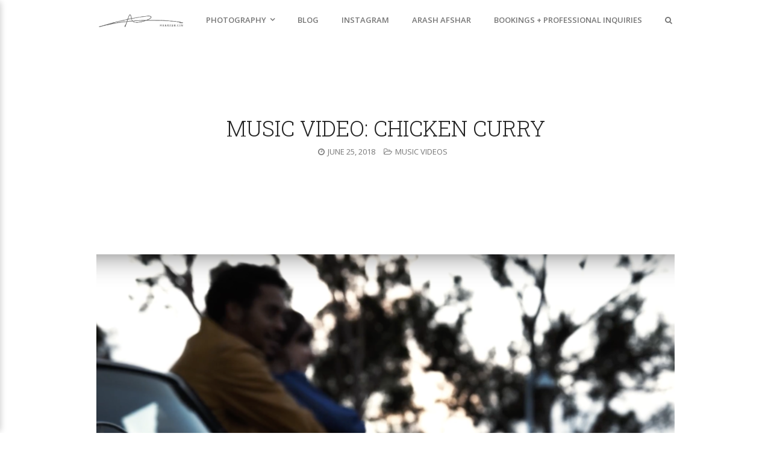

--- FILE ---
content_type: text/html; charset=UTF-8
request_url: https://mrarash.com/music-video-for-chicken-curry-by-d-dove/
body_size: 11265
content:
<!DOCTYPE html>
<html lang="en-US">
<head>
	<meta charset="UTF-8"/>
	<link rel="profile" href="https://gmpg.org/xfn/11">
	<link rel="pingback" href="https://mrarash.com/xmlrpc.php">
			<meta name="viewport" content="width=device-width, initial-scale=1">
		<meta name='robots' content='index, follow, max-image-preview:large, max-snippet:-1, max-video-preview:-1' />
	<style>img:is([sizes="auto" i], [sizes^="auto," i]) { contain-intrinsic-size: 3000px 1500px }</style>
	
	<!-- This site is optimized with the Yoast SEO plugin v26.8 - https://yoast.com/product/yoast-seo-wordpress/ -->
	<title>Music Video: Chicken Curry - Arash Afshar</title>
	<meta name="description" content="Music video conceived, produced and directed by photographer Arash Afshar for San Diego based Hip-hop artist." />
	<link rel="canonical" href="https://mrarash.com/music-video-for-chicken-curry-by-d-dove/" />
	<meta property="og:locale" content="en_US" />
	<meta property="og:type" content="article" />
	<meta property="og:title" content="Music Video: Chicken Curry - Arash Afshar" />
	<meta property="og:description" content="Music video conceived, produced and directed by photographer Arash Afshar for San Diego based Hip-hop artist." />
	<meta property="og:url" content="https://mrarash.com/music-video-for-chicken-curry-by-d-dove/" />
	<meta property="og:site_name" content="Arash Afshar" />
	<meta property="article:publisher" content="https://www.facebook.com/mrarashafshar" />
	<meta property="article:published_time" content="2018-06-25T18:17:54+00:00" />
	<meta property="article:modified_time" content="2024-06-30T20:18:33+00:00" />
	<meta property="og:image" content="https://mrarash.com/wp-content/uploads/2024/06/Screenshot-2024-06-25-at-11.16.16 AM-1024x592.png" />
	<meta property="og:image:width" content="1024" />
	<meta property="og:image:height" content="592" />
	<meta property="og:image:type" content="image/png" />
	<meta name="author" content="MR ARASH" />
	<meta name="twitter:card" content="summary_large_image" />
	<meta name="twitter:creator" content="@mrarash" />
	<meta name="twitter:site" content="@mrarash" />
	<meta name="twitter:label1" content="Written by" />
	<meta name="twitter:data1" content="MR ARASH" />
	<meta name="twitter:label2" content="Est. reading time" />
	<meta name="twitter:data2" content="1 minute" />
	<script type="application/ld+json" class="yoast-schema-graph">{"@context":"https://schema.org","@graph":[{"@type":"Article","@id":"https://mrarash.com/music-video-for-chicken-curry-by-d-dove/#article","isPartOf":{"@id":"https://mrarash.com/music-video-for-chicken-curry-by-d-dove/"},"author":{"name":"MR ARASH","@id":"https://mrarash.com/#/schema/person/0a036f6e9f4dceecd6ad07b1258c29c6"},"headline":"Music Video: Chicken Curry","datePublished":"2018-06-25T18:17:54+00:00","dateModified":"2024-06-30T20:18:33+00:00","mainEntityOfPage":{"@id":"https://mrarash.com/music-video-for-chicken-curry-by-d-dove/"},"wordCount":33,"publisher":{"@id":"https://mrarash.com/#organization"},"image":{"@id":"https://mrarash.com/music-video-for-chicken-curry-by-d-dove/#primaryimage"},"thumbnailUrl":"https://mrarash.com/wp-content/uploads/2024/06/Screenshot-2024-06-25-at-11.16.16 AM.png","articleSection":["Music Videos"],"inLanguage":"en-US"},{"@type":"WebPage","@id":"https://mrarash.com/music-video-for-chicken-curry-by-d-dove/","url":"https://mrarash.com/music-video-for-chicken-curry-by-d-dove/","name":"Music Video: Chicken Curry - Arash Afshar","isPartOf":{"@id":"https://mrarash.com/#website"},"primaryImageOfPage":{"@id":"https://mrarash.com/music-video-for-chicken-curry-by-d-dove/#primaryimage"},"image":{"@id":"https://mrarash.com/music-video-for-chicken-curry-by-d-dove/#primaryimage"},"thumbnailUrl":"https://mrarash.com/wp-content/uploads/2024/06/Screenshot-2024-06-25-at-11.16.16 AM.png","datePublished":"2018-06-25T18:17:54+00:00","dateModified":"2024-06-30T20:18:33+00:00","description":"Music video conceived, produced and directed by photographer Arash Afshar for San Diego based Hip-hop artist.","breadcrumb":{"@id":"https://mrarash.com/music-video-for-chicken-curry-by-d-dove/#breadcrumb"},"inLanguage":"en-US","potentialAction":[{"@type":"ReadAction","target":["https://mrarash.com/music-video-for-chicken-curry-by-d-dove/"]}]},{"@type":"ImageObject","inLanguage":"en-US","@id":"https://mrarash.com/music-video-for-chicken-curry-by-d-dove/#primaryimage","url":"https://mrarash.com/wp-content/uploads/2024/06/Screenshot-2024-06-25-at-11.16.16 AM.png","contentUrl":"https://mrarash.com/wp-content/uploads/2024/06/Screenshot-2024-06-25-at-11.16.16 AM.png","width":3440,"height":1990},{"@type":"BreadcrumbList","@id":"https://mrarash.com/music-video-for-chicken-curry-by-d-dove/#breadcrumb","itemListElement":[{"@type":"ListItem","position":1,"name":"Home","item":"https://mrarash.com/"},{"@type":"ListItem","position":2,"name":"Arash&#8217;s Photography Blog","item":"https://mrarash.com/blog/"},{"@type":"ListItem","position":3,"name":"Music Video: Chicken Curry"}]},{"@type":"WebSite","@id":"https://mrarash.com/#website","url":"https://mrarash.com/","name":"Arash Afshar","description":"Photographer and Creative Director Arash Afshar","publisher":{"@id":"https://mrarash.com/#organization"},"potentialAction":[{"@type":"SearchAction","target":{"@type":"EntryPoint","urlTemplate":"https://mrarash.com/?s={search_term_string}"},"query-input":{"@type":"PropertyValueSpecification","valueRequired":true,"valueName":"search_term_string"}}],"inLanguage":"en-US"},{"@type":"Organization","@id":"https://mrarash.com/#organization","name":"Arash Afshar","url":"https://mrarash.com/","logo":{"@type":"ImageObject","inLanguage":"en-US","@id":"https://mrarash.com/#/schema/logo/image/","url":"https://mrarash.com/wp-content/uploads/2022/04/arash-in-gallery-smaller.jpg","contentUrl":"https://mrarash.com/wp-content/uploads/2022/04/arash-in-gallery-smaller.jpg","width":1004,"height":1504,"caption":"Arash Afshar"},"image":{"@id":"https://mrarash.com/#/schema/logo/image/"},"sameAs":["https://www.facebook.com/mrarashafshar","https://x.com/mrarash","https://www.instagram.com/mrarash/","https://www.youtube.com/@MrArash"]},{"@type":"Person","@id":"https://mrarash.com/#/schema/person/0a036f6e9f4dceecd6ad07b1258c29c6","name":"MR ARASH","url":"https://mrarash.com/author/mr-arash/"}]}</script>
	<!-- / Yoast SEO plugin. -->


<link rel='dns-prefetch' href='//use.fontawesome.com' />
<link rel="alternate" type="application/rss+xml" title="Arash Afshar &raquo; Feed" href="https://mrarash.com/feed/" />
<script type="text/javascript">
/* <![CDATA[ */
window._wpemojiSettings = {"baseUrl":"https:\/\/s.w.org\/images\/core\/emoji\/16.0.1\/72x72\/","ext":".png","svgUrl":"https:\/\/s.w.org\/images\/core\/emoji\/16.0.1\/svg\/","svgExt":".svg","source":{"concatemoji":"https:\/\/mrarash.com\/wp-includes\/js\/wp-emoji-release.min.js?ver=6.8.3"}};
/*! This file is auto-generated */
!function(s,n){var o,i,e;function c(e){try{var t={supportTests:e,timestamp:(new Date).valueOf()};sessionStorage.setItem(o,JSON.stringify(t))}catch(e){}}function p(e,t,n){e.clearRect(0,0,e.canvas.width,e.canvas.height),e.fillText(t,0,0);var t=new Uint32Array(e.getImageData(0,0,e.canvas.width,e.canvas.height).data),a=(e.clearRect(0,0,e.canvas.width,e.canvas.height),e.fillText(n,0,0),new Uint32Array(e.getImageData(0,0,e.canvas.width,e.canvas.height).data));return t.every(function(e,t){return e===a[t]})}function u(e,t){e.clearRect(0,0,e.canvas.width,e.canvas.height),e.fillText(t,0,0);for(var n=e.getImageData(16,16,1,1),a=0;a<n.data.length;a++)if(0!==n.data[a])return!1;return!0}function f(e,t,n,a){switch(t){case"flag":return n(e,"\ud83c\udff3\ufe0f\u200d\u26a7\ufe0f","\ud83c\udff3\ufe0f\u200b\u26a7\ufe0f")?!1:!n(e,"\ud83c\udde8\ud83c\uddf6","\ud83c\udde8\u200b\ud83c\uddf6")&&!n(e,"\ud83c\udff4\udb40\udc67\udb40\udc62\udb40\udc65\udb40\udc6e\udb40\udc67\udb40\udc7f","\ud83c\udff4\u200b\udb40\udc67\u200b\udb40\udc62\u200b\udb40\udc65\u200b\udb40\udc6e\u200b\udb40\udc67\u200b\udb40\udc7f");case"emoji":return!a(e,"\ud83e\udedf")}return!1}function g(e,t,n,a){var r="undefined"!=typeof WorkerGlobalScope&&self instanceof WorkerGlobalScope?new OffscreenCanvas(300,150):s.createElement("canvas"),o=r.getContext("2d",{willReadFrequently:!0}),i=(o.textBaseline="top",o.font="600 32px Arial",{});return e.forEach(function(e){i[e]=t(o,e,n,a)}),i}function t(e){var t=s.createElement("script");t.src=e,t.defer=!0,s.head.appendChild(t)}"undefined"!=typeof Promise&&(o="wpEmojiSettingsSupports",i=["flag","emoji"],n.supports={everything:!0,everythingExceptFlag:!0},e=new Promise(function(e){s.addEventListener("DOMContentLoaded",e,{once:!0})}),new Promise(function(t){var n=function(){try{var e=JSON.parse(sessionStorage.getItem(o));if("object"==typeof e&&"number"==typeof e.timestamp&&(new Date).valueOf()<e.timestamp+604800&&"object"==typeof e.supportTests)return e.supportTests}catch(e){}return null}();if(!n){if("undefined"!=typeof Worker&&"undefined"!=typeof OffscreenCanvas&&"undefined"!=typeof URL&&URL.createObjectURL&&"undefined"!=typeof Blob)try{var e="postMessage("+g.toString()+"("+[JSON.stringify(i),f.toString(),p.toString(),u.toString()].join(",")+"));",a=new Blob([e],{type:"text/javascript"}),r=new Worker(URL.createObjectURL(a),{name:"wpTestEmojiSupports"});return void(r.onmessage=function(e){c(n=e.data),r.terminate(),t(n)})}catch(e){}c(n=g(i,f,p,u))}t(n)}).then(function(e){for(var t in e)n.supports[t]=e[t],n.supports.everything=n.supports.everything&&n.supports[t],"flag"!==t&&(n.supports.everythingExceptFlag=n.supports.everythingExceptFlag&&n.supports[t]);n.supports.everythingExceptFlag=n.supports.everythingExceptFlag&&!n.supports.flag,n.DOMReady=!1,n.readyCallback=function(){n.DOMReady=!0}}).then(function(){return e}).then(function(){var e;n.supports.everything||(n.readyCallback(),(e=n.source||{}).concatemoji?t(e.concatemoji):e.wpemoji&&e.twemoji&&(t(e.twemoji),t(e.wpemoji)))}))}((window,document),window._wpemojiSettings);
/* ]]> */
</script>
<style id='wp-emoji-styles-inline-css' type='text/css'>

	img.wp-smiley, img.emoji {
		display: inline !important;
		border: none !important;
		box-shadow: none !important;
		height: 1em !important;
		width: 1em !important;
		margin: 0 0.07em !important;
		vertical-align: -0.1em !important;
		background: none !important;
		padding: 0 !important;
	}
</style>
<link rel='stylesheet' id='wp-block-library-css' href='https://mrarash.com/wp-includes/css/dist/block-library/style.min.css?ver=6.8.3' type='text/css' media='all' />
<style id='classic-theme-styles-inline-css' type='text/css'>
/*! This file is auto-generated */
.wp-block-button__link{color:#fff;background-color:#32373c;border-radius:9999px;box-shadow:none;text-decoration:none;padding:calc(.667em + 2px) calc(1.333em + 2px);font-size:1.125em}.wp-block-file__button{background:#32373c;color:#fff;text-decoration:none}
</style>
<style id='global-styles-inline-css' type='text/css'>
:root{--wp--preset--aspect-ratio--square: 1;--wp--preset--aspect-ratio--4-3: 4/3;--wp--preset--aspect-ratio--3-4: 3/4;--wp--preset--aspect-ratio--3-2: 3/2;--wp--preset--aspect-ratio--2-3: 2/3;--wp--preset--aspect-ratio--16-9: 16/9;--wp--preset--aspect-ratio--9-16: 9/16;--wp--preset--color--black: #000000;--wp--preset--color--cyan-bluish-gray: #abb8c3;--wp--preset--color--white: #ffffff;--wp--preset--color--pale-pink: #f78da7;--wp--preset--color--vivid-red: #cf2e2e;--wp--preset--color--luminous-vivid-orange: #ff6900;--wp--preset--color--luminous-vivid-amber: #fcb900;--wp--preset--color--light-green-cyan: #7bdcb5;--wp--preset--color--vivid-green-cyan: #00d084;--wp--preset--color--pale-cyan-blue: #8ed1fc;--wp--preset--color--vivid-cyan-blue: #0693e3;--wp--preset--color--vivid-purple: #9b51e0;--wp--preset--gradient--vivid-cyan-blue-to-vivid-purple: linear-gradient(135deg,rgba(6,147,227,1) 0%,rgb(155,81,224) 100%);--wp--preset--gradient--light-green-cyan-to-vivid-green-cyan: linear-gradient(135deg,rgb(122,220,180) 0%,rgb(0,208,130) 100%);--wp--preset--gradient--luminous-vivid-amber-to-luminous-vivid-orange: linear-gradient(135deg,rgba(252,185,0,1) 0%,rgba(255,105,0,1) 100%);--wp--preset--gradient--luminous-vivid-orange-to-vivid-red: linear-gradient(135deg,rgba(255,105,0,1) 0%,rgb(207,46,46) 100%);--wp--preset--gradient--very-light-gray-to-cyan-bluish-gray: linear-gradient(135deg,rgb(238,238,238) 0%,rgb(169,184,195) 100%);--wp--preset--gradient--cool-to-warm-spectrum: linear-gradient(135deg,rgb(74,234,220) 0%,rgb(151,120,209) 20%,rgb(207,42,186) 40%,rgb(238,44,130) 60%,rgb(251,105,98) 80%,rgb(254,248,76) 100%);--wp--preset--gradient--blush-light-purple: linear-gradient(135deg,rgb(255,206,236) 0%,rgb(152,150,240) 100%);--wp--preset--gradient--blush-bordeaux: linear-gradient(135deg,rgb(254,205,165) 0%,rgb(254,45,45) 50%,rgb(107,0,62) 100%);--wp--preset--gradient--luminous-dusk: linear-gradient(135deg,rgb(255,203,112) 0%,rgb(199,81,192) 50%,rgb(65,88,208) 100%);--wp--preset--gradient--pale-ocean: linear-gradient(135deg,rgb(255,245,203) 0%,rgb(182,227,212) 50%,rgb(51,167,181) 100%);--wp--preset--gradient--electric-grass: linear-gradient(135deg,rgb(202,248,128) 0%,rgb(113,206,126) 100%);--wp--preset--gradient--midnight: linear-gradient(135deg,rgb(2,3,129) 0%,rgb(40,116,252) 100%);--wp--preset--font-size--small: 13px;--wp--preset--font-size--medium: 20px;--wp--preset--font-size--large: 36px;--wp--preset--font-size--x-large: 42px;--wp--preset--spacing--20: 0.44rem;--wp--preset--spacing--30: 0.67rem;--wp--preset--spacing--40: 1rem;--wp--preset--spacing--50: 1.5rem;--wp--preset--spacing--60: 2.25rem;--wp--preset--spacing--70: 3.38rem;--wp--preset--spacing--80: 5.06rem;--wp--preset--shadow--natural: 6px 6px 9px rgba(0, 0, 0, 0.2);--wp--preset--shadow--deep: 12px 12px 50px rgba(0, 0, 0, 0.4);--wp--preset--shadow--sharp: 6px 6px 0px rgba(0, 0, 0, 0.2);--wp--preset--shadow--outlined: 6px 6px 0px -3px rgba(255, 255, 255, 1), 6px 6px rgba(0, 0, 0, 1);--wp--preset--shadow--crisp: 6px 6px 0px rgba(0, 0, 0, 1);}:where(.is-layout-flex){gap: 0.5em;}:where(.is-layout-grid){gap: 0.5em;}body .is-layout-flex{display: flex;}.is-layout-flex{flex-wrap: wrap;align-items: center;}.is-layout-flex > :is(*, div){margin: 0;}body .is-layout-grid{display: grid;}.is-layout-grid > :is(*, div){margin: 0;}:where(.wp-block-columns.is-layout-flex){gap: 2em;}:where(.wp-block-columns.is-layout-grid){gap: 2em;}:where(.wp-block-post-template.is-layout-flex){gap: 1.25em;}:where(.wp-block-post-template.is-layout-grid){gap: 1.25em;}.has-black-color{color: var(--wp--preset--color--black) !important;}.has-cyan-bluish-gray-color{color: var(--wp--preset--color--cyan-bluish-gray) !important;}.has-white-color{color: var(--wp--preset--color--white) !important;}.has-pale-pink-color{color: var(--wp--preset--color--pale-pink) !important;}.has-vivid-red-color{color: var(--wp--preset--color--vivid-red) !important;}.has-luminous-vivid-orange-color{color: var(--wp--preset--color--luminous-vivid-orange) !important;}.has-luminous-vivid-amber-color{color: var(--wp--preset--color--luminous-vivid-amber) !important;}.has-light-green-cyan-color{color: var(--wp--preset--color--light-green-cyan) !important;}.has-vivid-green-cyan-color{color: var(--wp--preset--color--vivid-green-cyan) !important;}.has-pale-cyan-blue-color{color: var(--wp--preset--color--pale-cyan-blue) !important;}.has-vivid-cyan-blue-color{color: var(--wp--preset--color--vivid-cyan-blue) !important;}.has-vivid-purple-color{color: var(--wp--preset--color--vivid-purple) !important;}.has-black-background-color{background-color: var(--wp--preset--color--black) !important;}.has-cyan-bluish-gray-background-color{background-color: var(--wp--preset--color--cyan-bluish-gray) !important;}.has-white-background-color{background-color: var(--wp--preset--color--white) !important;}.has-pale-pink-background-color{background-color: var(--wp--preset--color--pale-pink) !important;}.has-vivid-red-background-color{background-color: var(--wp--preset--color--vivid-red) !important;}.has-luminous-vivid-orange-background-color{background-color: var(--wp--preset--color--luminous-vivid-orange) !important;}.has-luminous-vivid-amber-background-color{background-color: var(--wp--preset--color--luminous-vivid-amber) !important;}.has-light-green-cyan-background-color{background-color: var(--wp--preset--color--light-green-cyan) !important;}.has-vivid-green-cyan-background-color{background-color: var(--wp--preset--color--vivid-green-cyan) !important;}.has-pale-cyan-blue-background-color{background-color: var(--wp--preset--color--pale-cyan-blue) !important;}.has-vivid-cyan-blue-background-color{background-color: var(--wp--preset--color--vivid-cyan-blue) !important;}.has-vivid-purple-background-color{background-color: var(--wp--preset--color--vivid-purple) !important;}.has-black-border-color{border-color: var(--wp--preset--color--black) !important;}.has-cyan-bluish-gray-border-color{border-color: var(--wp--preset--color--cyan-bluish-gray) !important;}.has-white-border-color{border-color: var(--wp--preset--color--white) !important;}.has-pale-pink-border-color{border-color: var(--wp--preset--color--pale-pink) !important;}.has-vivid-red-border-color{border-color: var(--wp--preset--color--vivid-red) !important;}.has-luminous-vivid-orange-border-color{border-color: var(--wp--preset--color--luminous-vivid-orange) !important;}.has-luminous-vivid-amber-border-color{border-color: var(--wp--preset--color--luminous-vivid-amber) !important;}.has-light-green-cyan-border-color{border-color: var(--wp--preset--color--light-green-cyan) !important;}.has-vivid-green-cyan-border-color{border-color: var(--wp--preset--color--vivid-green-cyan) !important;}.has-pale-cyan-blue-border-color{border-color: var(--wp--preset--color--pale-cyan-blue) !important;}.has-vivid-cyan-blue-border-color{border-color: var(--wp--preset--color--vivid-cyan-blue) !important;}.has-vivid-purple-border-color{border-color: var(--wp--preset--color--vivid-purple) !important;}.has-vivid-cyan-blue-to-vivid-purple-gradient-background{background: var(--wp--preset--gradient--vivid-cyan-blue-to-vivid-purple) !important;}.has-light-green-cyan-to-vivid-green-cyan-gradient-background{background: var(--wp--preset--gradient--light-green-cyan-to-vivid-green-cyan) !important;}.has-luminous-vivid-amber-to-luminous-vivid-orange-gradient-background{background: var(--wp--preset--gradient--luminous-vivid-amber-to-luminous-vivid-orange) !important;}.has-luminous-vivid-orange-to-vivid-red-gradient-background{background: var(--wp--preset--gradient--luminous-vivid-orange-to-vivid-red) !important;}.has-very-light-gray-to-cyan-bluish-gray-gradient-background{background: var(--wp--preset--gradient--very-light-gray-to-cyan-bluish-gray) !important;}.has-cool-to-warm-spectrum-gradient-background{background: var(--wp--preset--gradient--cool-to-warm-spectrum) !important;}.has-blush-light-purple-gradient-background{background: var(--wp--preset--gradient--blush-light-purple) !important;}.has-blush-bordeaux-gradient-background{background: var(--wp--preset--gradient--blush-bordeaux) !important;}.has-luminous-dusk-gradient-background{background: var(--wp--preset--gradient--luminous-dusk) !important;}.has-pale-ocean-gradient-background{background: var(--wp--preset--gradient--pale-ocean) !important;}.has-electric-grass-gradient-background{background: var(--wp--preset--gradient--electric-grass) !important;}.has-midnight-gradient-background{background: var(--wp--preset--gradient--midnight) !important;}.has-small-font-size{font-size: var(--wp--preset--font-size--small) !important;}.has-medium-font-size{font-size: var(--wp--preset--font-size--medium) !important;}.has-large-font-size{font-size: var(--wp--preset--font-size--large) !important;}.has-x-large-font-size{font-size: var(--wp--preset--font-size--x-large) !important;}
:where(.wp-block-post-template.is-layout-flex){gap: 1.25em;}:where(.wp-block-post-template.is-layout-grid){gap: 1.25em;}
:where(.wp-block-columns.is-layout-flex){gap: 2em;}:where(.wp-block-columns.is-layout-grid){gap: 2em;}
:root :where(.wp-block-pullquote){font-size: 1.5em;line-height: 1.6;}
</style>
<link rel='stylesheet' id='contact-form-7-css' href='https://mrarash.com/wp-content/plugins/contact-form-7/includes/css/styles.css?ver=6.1.4' type='text/css' media='all' />
<link rel='stylesheet' id='rs-plugin-settings-css' href='https://mrarash.com/wp-content/plugins/revslider/public/assets/css/settings.css?ver=5.4.7.1' type='text/css' media='all' />
<style id='rs-plugin-settings-inline-css' type='text/css'>
#rs-demo-id {}
</style>
<link rel='stylesheet' id='theme-styles-css' href='https://mrarash.com/wp-content/themes/valeria/style.css?ver=6.8.3' type='text/css' media='all' />
<link rel='stylesheet' id='child-style-css' href='https://mrarash.com/wp-content/themes/valeria-child/style.css?ver=6.8.3' type='text/css' media='all' />
<link rel='stylesheet' id='font-awesome-css' href='https://mrarash.com/wp-content/plugins/js_composer/assets/lib/bower/font-awesome/css/font-awesome.min.css?ver=5.4.7' type='text/css' media='all' />
<link rel='stylesheet' id='magnific-popup-css' href='https://mrarash.com/wp-content/themes/valeria/css/scripts/magnific-popup.css?ver=6.8.3' type='text/css' media='all' />
<link rel='stylesheet' id='slick-css' href='https://mrarash.com/wp-content/themes/valeria/css/scripts/slick.css?ver=6.8.3' type='text/css' media='all' />
<link rel='stylesheet' id='vegas-css' href='https://mrarash.com/wp-content/themes/valeria/css/scripts/vegas.min.css?ver=6.8.3' type='text/css' media='all' />
<link rel='stylesheet' id='valeria-style-css' href='https://mrarash.com/wp-content/themes/valeria-child/style.css?ver=6.8.3' type='text/css' media='all' />
<link rel='stylesheet' id='valeria-responsive-css' href='https://mrarash.com/wp-content/themes/valeria/css/responsive.css?ver=6.8.3' type='text/css' media='all' />
<link rel='stylesheet' id='kirki-styles-valeria_theme-css' href='https://mrarash.com/wp-content/themes/valeria/framework/kirki/assets/css/kirki-styles.css?ver=3.0.25' type='text/css' media='all' />
<style id='kirki-styles-valeria_theme-inline-css' type='text/css'>
#page-preloader, #page-animation{background-color:#fff;}.spinner-bounce > div, .spinner-scaleout, .sk-folding-cube .sk-cube:before{background-color:#000;}body{font-family:"Open Sans", Helvetica, Arial, sans-serif;font-size:14px;font-weight:300;line-height:1.7;text-transform:none;background-color:#fff;color:#222;}.site-branding .site-title{font-family:"Roboto Slab", Georgia, serif;font-size:24px;font-weight:400;line-height:1.25;text-transform:uppercase;}.site-branding .tagline{font-family:"Open Sans", Helvetica, Arial, sans-serif;font-size:13px;font-weight:400;line-height:1.7;text-transform:none;color:#444;}#top-nav > ul > li > a{font-family:"Open Sans", Helvetica, Arial, sans-serif;font-size:13px;font-weight:600;text-transform:uppercase;}#top-nav ul li ul li a{font-family:"Open Sans", Helvetica, Arial, sans-serif;font-size:12px;font-weight:400;line-height:1.7;text-transform:uppercase;color:#b2b2b2;}#top-nav ul li.mega-menu > ul > li > a{font-family:"Open Sans", Helvetica, Arial, sans-serif;font-size:13px;font-weight:600;line-height:1.7;text-transform:uppercase;}.left-side-panel{font-family:"Open Sans", Helvetica, Arial, sans-serif;font-size:14px;font-weight:300;line-height:1.7;text-transform:none;color:#222;}.dl-menuwrapper li a{font-family:"Open Sans", Helvetica, Arial, sans-serif;font-size:13px;font-weight:400;line-height:1.7;text-transform:uppercase;}.menu-icon{font-size:36px;}.left-side-panel .side-panel-title{font-family:"Roboto Slab", Georgia, serif;font-size:14px;font-weight:400;line-height:1.5;text-transform:uppercase;color:#222;}.page-header .page-title{font-family:"Roboto Slab", Georgia, serif;font-size:36px;font-weight:300;line-height:1.5;text-transform:uppercase;color:#222;}.page-header .subtitle, .page-header .post-meta .meta-detail, .page-header .post-meta .meta-detail:before{font-family:"Open Sans", Helvetica, Arial, sans-serif;font-size:13px;font-weight:400;line-height:1.5;text-transform:uppercase;}h1, h2, h3, h4, h5, h6, .entry-title, .heading-extra, #respond-title, .testimonial-author, .testimonial-thumb-author, .staff-entry-title, .theme-heading{font-family:"Roboto Slab", Georgia, serif;font-weight:300;line-height:1.5;text-transform:uppercase;}h1:not(.page-title), h2, h3, h4, h5, h6, .theme-heading-container{margin-top:0px;margin-bottom:20px;}h1{font-size:34px;}h2{font-size:22px;}h3{font-size:18px;}h4{font-size:14px;}h5{font-size:13px;}h6{font-size:12px;}.entry-title{font-size:16px;}.heading-extra, #reply-title{font-size:16px;}.theme-subheading{font-family:"Open Sans", Helvetica, Arial, sans-serif;font-size:13px;font-weight:400;line-height:1.5;text-transform:uppercase;color:#444;}.sidebar-wrapper .widget-title{font-family:"Roboto Slab", Georgia, serif;font-size:14px;font-weight:400;line-height:1.5;text-transform:uppercase;margin-bottom:30px;color:#222;}#main .post-detail, #main .post-meta .meta-detail:before, #main .post-meta .meta-detail, .testimonial-company, .testimonial-thumb-company, .staff-entry-position{font-family:"Open Sans", Helvetica, Arial, sans-serif;font-size:12px;font-weight:400;line-height:1.5;text-transform:uppercase;}.testimonial-author, .testimonial-thumb-author{font-size:13px;}.testimonial-company, .testimonial-thumb-company{font-size:12px;}input[type="submit"], input[type="button"], a.pt-button, a.comment-reply-link, .sidebar-wrapper .tagcloud a, .page-numbers li a, .page-numbers li .current, .filter-cats ul li a{font-family:"Open Sans", Helvetica, Arial, sans-serif;font-size:12px;font-weight:400;text-transform:uppercase;}.footer{font-size:13px;line-height:1.7;text-transform:none;background-color:#fff;}a{color:#777;}a:hover{color:#444;}.header, #header-searchform{background-color:#fff;}.header.sticky-header, .header.sticky-header #header-searchform{background-color:#ffffff;}.site-branding .site-title a, .site-branding .site-title a:hover{color:#222;}#top-nav > ul > li > a, #header-searchform input, #header-searchform-close, .menu-icon, .site-search-toggle{color:#777;}#top-nav > ul > li > a:hover, .menu-icon:hover, .site-search-toggle:hover{color:#333;}#top-nav > ul > li.current-menu-item > a{color:#333;}#top-nav ul li ul{background-color:#222222;border-color:#2d2d2d;}#top-nav > ul li.mega-menu > ul li{border-color:#444;}#top-nav ul li ul li a:hover{color:#e5e5e5;}#top-nav ul li ul li.current-menu-item a{color:#b2b2b2;}#top-nav ul li.mega-menu > ul > li > a, #top-nav ul li.mega-menu > ul > li > a:hover{color:#fff;}.left-side-panel, .left-side-panel .side-panel-title span{background-color:#fff;}.dl-menuwrapper li.dl-back a:after, .dl-menuwrapper li > a:not(:only-child):after, .left-side-panel a, .dl-menuwrapper li a{color:#777;}.dl-menuwrapper li a:hover, .dl-menuwrapper li.dl-back a:hover:after, .dl-menuwrapper li > a:not(:only-child):hover:after, .left-side-panel a:hover{color:#444;}.left-side-panel .side-panel-title:before{border-color:#dedede;}.page-header{background-color:#fff;margin-bottom:40px;}.page-header .subtitle, .page-header .post-meta .meta-detail, .page-header .post-meta .meta-detail:before, .page-header .post-meta .meta-detail a, .page-header .post-meta .meta-detail a:hover{color:#777;}.page-header.bg-image .page-header-inner{background-color:rgba(0,0,0,0.5);}.page-header.bg-image .page-title{color:#fff;}.page-header.bg-image .subtitle, .page-header.bg-image .post-meta .meta-detail, .page-header.bg-image .post-meta .meta-detail:before, .page-header.bg-image .post-meta .meta-detail a, .page-header.bg-image .post-meta .meta-detail a:hover{color:#fff;}h1:not(.page-header), h2, h3, h4, h5, h6, .heading-extra, #respond-title{color:#222;}.entry-title a, .entry-title, .testimonial-author, .testimonial-thumb-author, .staff-entry-title, .staff-entry-title a{color:#222;}.entry-title a:hover, .staff-entry-title a:hover{color:#444;}#main .post-detail, #main .post-meta .meta-detail:before, #main .post-meta .meta-detail, .staff-entry-position, .testimonial-company, .testimonial-thumb-company{color:#444;}#main .post-detail a, #main .post-meta .meta-detail a{color:#777;}#main .post-detail a:hover, #main .post-meta .meta-detail a:hover{color:#777;}#sidebar, .sidebar-wrapper .widget-title span{background-color:#fff;}.sidebar-wrapper{color:#222;}.sidebar-wrapper .widget-title:before{border-color:#dedede;}.sidebar-wrapper a{color:#444;}.sidebar-wrapper a:hover{color:#222;}input[type="submit"], input[type="button"], a.pt-button, a.comment-reply-link, .sidebar-wrapper .tagcloud a, .page-numbers li a, .filter-cats ul li a{color:#444;background-color:#fff;border-color:#ddd;}input[type="submit"], input[type="button"], a.pt-button, a.comment-reply-link, .sidebar-wrapper .tagcloud a, .page-numbers li a, .page-numbers li .current, .filter-cats ul li a, .filter-cats ul li a.selected{border-width:1px;-webkit-border-radius:1px;-moz-border-radius:1px;border-radius:1px;}input[type="submit"]:hover, input[type="button"]:hover, a.pt-button:hover, a.comment-reply-link:hover, .sidebar-wrapper .tagcloud a:hover, .page-numbers li a:hover, .page-numbers li .current, .filter-cats ul li a:hover, .filter-cats ul li a.selected{color:#fff;background-color:#444;border-color:#444;}input[type="text"], input[type="password"], input[type="search"], input[type="email"], input[type="url"], input[type="date"], input[type="tel"], textarea, .searchform-submit{color:#444;}input[type="text"], input[type="password"], input[type="search"], input[type="email"], input[type="url"], input[type="date"], input[type="tel"], textarea{background-color:#fff;border-width:1px;border-color:#ddd;-webkit-border-radius:0px;-moz-border-radius:0px;border-radius:0px;}input[type="text"]:focus, input[type="password"]:focus, input[type="search"]:focus, input[type="email"]:focus, input[type="url"]:focus, input[type="date"]:focus, input[type="tel"]:focus, textarea:focus{border-color:#777;}.pricing-content{background-color:#f8f8f8;}.pricing-content .pricing-table{border-color:#ededed;}.pricing-content li.pricing-header{background-color:#fff;color:#444;}.pricing-content li.pricing-price{background-color:#f8f8f8;color:#444;}.pricing-content li.pricing-list{background-color:#fff;color:#444;}.pricing-content li.pricing-button{background-color:#fff;}.pricing-content li .pr-btn{background-color:#444;}.pricing-content li .pr-btn, .pricing-content li .pr-btn:hover{color:#444;}#scroll-top{color:#fff;background-color:#c3c3c3;}.footer, .custom-footer{color:#333;}.footer a, .custom-footer a{color:#888;}.footer a:hover, .custom-footer a:hover{color:#333;}.footer-container{border-top-width:1px;border-top-color:#ddd;}.pt-single-image .pt-box-outline img, .pt-single-image .pt-box-circle-outline img, .pt-single-image .pt-box-border img, .pt-single-image .pt-box-circle-border img, .comment-list .comment-author img, .comment-list .comment-details, .testimonials-grid .testimonial-text{border-color:#ddd;}.header .header-inner{padding-top:0px;}.pt-logo-box img{max-width:140px;}.page-header .page-header-inner{padding-top:120px;padding-bottom:120px;}.page-header.bg-image{height:80vh;}.pt-social-links a{font-size:16px;color:#777;}.pt-social-links a:hover{color:#fff;}.pt-social-links a.icon-boxed{border-width:1px;border-color:#777;background-color:#fff;width:40px;height:40px;line-height:40px;-webkit-border-radius:40px;-moz-border-radius:40px;border-radius:40px;}.pt-social-links a.icon-boxed:hover{background-color:#777;border-color:#777;}.pt-staff-social-links a{font-size:16px;color:#777;}.pt-staff-social-links a:hover{color:#fff;}.pt-staff-social-links a.icon-boxed{border-width:1px;border-color:#777;background-color:#fff;width:40px;height:40px;line-height:40px;-webkit-border-radius:40px;-moz-border-radius:40px;border-radius:40px;}.pt-staff-social-links a.icon-boxed:hover{background-color:#777;border-color:#777;}.pt-post-share a{font-size:14px;color:#777;}.pt-post-share a:hover{color:#fff;}.pt-post-share a.icon-boxed{border-width:1px;border-color:#777;background-color:#fff;width:40px;height:40px;line-height:40px;-webkit-border-radius:40px;-moz-border-radius:40px;border-radius:40px;}.pt-post-share a.icon-boxed:hover{background-color:#777;border-color:#777;}.footer-social-links a{font-size:37px;}.footer .footer-social-links a{color:#777;}.footer .footer-social-links a:hover{color:#fff;}.footer-social-links a.icon-boxed{border-width:1px;border-color:#777;background-color:#fff;width:40px;height:40px;line-height:40px;-webkit-border-radius:40px;-moz-border-radius:40px;border-radius:40px;}.footer-social-links a.icon-boxed:hover{background-color:#777;border-color:#777;}#page-preloader, #page-animation{background-color:#fff;}.spinner-bounce > div, .spinner-scaleout, .sk-folding-cube .sk-cube:before{background-color:#000;}body{font-family:"Open Sans", Helvetica, Arial, sans-serif;font-size:14px;font-weight:300;line-height:1.7;text-transform:none;background-color:#fff;color:#222;}.site-branding .site-title{font-family:"Roboto Slab", Georgia, serif;font-size:24px;font-weight:400;line-height:1.25;text-transform:uppercase;}.site-branding .tagline{font-family:"Open Sans", Helvetica, Arial, sans-serif;font-size:13px;font-weight:400;line-height:1.7;text-transform:none;color:#444;}#top-nav > ul > li > a{font-family:"Open Sans", Helvetica, Arial, sans-serif;font-size:13px;font-weight:600;text-transform:uppercase;}#top-nav ul li ul li a{font-family:"Open Sans", Helvetica, Arial, sans-serif;font-size:12px;font-weight:400;line-height:1.7;text-transform:uppercase;color:#b2b2b2;}#top-nav ul li.mega-menu > ul > li > a{font-family:"Open Sans", Helvetica, Arial, sans-serif;font-size:13px;font-weight:600;line-height:1.7;text-transform:uppercase;}.left-side-panel{font-family:"Open Sans", Helvetica, Arial, sans-serif;font-size:14px;font-weight:300;line-height:1.7;text-transform:none;color:#222;}.dl-menuwrapper li a{font-family:"Open Sans", Helvetica, Arial, sans-serif;font-size:13px;font-weight:400;line-height:1.7;text-transform:uppercase;}.menu-icon{font-size:36px;}.left-side-panel .side-panel-title{font-family:"Roboto Slab", Georgia, serif;font-size:14px;font-weight:400;line-height:1.5;text-transform:uppercase;color:#222;}.page-header .page-title{font-family:"Roboto Slab", Georgia, serif;font-size:36px;font-weight:300;line-height:1.5;text-transform:uppercase;color:#222;}.page-header .subtitle, .page-header .post-meta .meta-detail, .page-header .post-meta .meta-detail:before{font-family:"Open Sans", Helvetica, Arial, sans-serif;font-size:13px;font-weight:400;line-height:1.5;text-transform:uppercase;}h1, h2, h3, h4, h5, h6, .entry-title, .heading-extra, #respond-title, .testimonial-author, .testimonial-thumb-author, .staff-entry-title, .theme-heading{font-family:"Roboto Slab", Georgia, serif;font-weight:300;line-height:1.5;text-transform:uppercase;}h1:not(.page-title), h2, h3, h4, h5, h6, .theme-heading-container{margin-top:0px;margin-bottom:20px;}h1{font-size:34px;}h2{font-size:22px;}h3{font-size:18px;}h4{font-size:14px;}h5{font-size:13px;}h6{font-size:12px;}.entry-title{font-size:16px;}.heading-extra, #reply-title{font-size:16px;}.theme-subheading{font-family:"Open Sans", Helvetica, Arial, sans-serif;font-size:13px;font-weight:400;line-height:1.5;text-transform:uppercase;color:#444;}.sidebar-wrapper .widget-title{font-family:"Roboto Slab", Georgia, serif;font-size:14px;font-weight:400;line-height:1.5;text-transform:uppercase;margin-bottom:30px;color:#222;}#main .post-detail, #main .post-meta .meta-detail:before, #main .post-meta .meta-detail, .testimonial-company, .testimonial-thumb-company, .staff-entry-position{font-family:"Open Sans", Helvetica, Arial, sans-serif;font-size:12px;font-weight:400;line-height:1.5;text-transform:uppercase;}.testimonial-author, .testimonial-thumb-author{font-size:13px;}.testimonial-company, .testimonial-thumb-company{font-size:12px;}input[type="submit"], input[type="button"], a.pt-button, a.comment-reply-link, .sidebar-wrapper .tagcloud a, .page-numbers li a, .page-numbers li .current, .filter-cats ul li a{font-family:"Open Sans", Helvetica, Arial, sans-serif;font-size:12px;font-weight:400;text-transform:uppercase;}.footer{font-size:13px;line-height:1.7;text-transform:none;background-color:#fff;}a{color:#777;}a:hover{color:#444;}.header, #header-searchform{background-color:#fff;}.header.sticky-header, .header.sticky-header #header-searchform{background-color:#ffffff;}.site-branding .site-title a, .site-branding .site-title a:hover{color:#222;}#top-nav > ul > li > a, #header-searchform input, #header-searchform-close, .menu-icon, .site-search-toggle{color:#777;}#top-nav > ul > li > a:hover, .menu-icon:hover, .site-search-toggle:hover{color:#333;}#top-nav > ul > li.current-menu-item > a{color:#333;}#top-nav ul li ul{background-color:#222222;border-color:#2d2d2d;}#top-nav > ul li.mega-menu > ul li{border-color:#444;}#top-nav ul li ul li a:hover{color:#e5e5e5;}#top-nav ul li ul li.current-menu-item a{color:#b2b2b2;}#top-nav ul li.mega-menu > ul > li > a, #top-nav ul li.mega-menu > ul > li > a:hover{color:#fff;}.left-side-panel, .left-side-panel .side-panel-title span{background-color:#fff;}.dl-menuwrapper li.dl-back a:after, .dl-menuwrapper li > a:not(:only-child):after, .left-side-panel a, .dl-menuwrapper li a{color:#777;}.dl-menuwrapper li a:hover, .dl-menuwrapper li.dl-back a:hover:after, .dl-menuwrapper li > a:not(:only-child):hover:after, .left-side-panel a:hover{color:#444;}.left-side-panel .side-panel-title:before{border-color:#dedede;}.page-header{background-color:#fff;margin-bottom:40px;}.page-header .subtitle, .page-header .post-meta .meta-detail, .page-header .post-meta .meta-detail:before, .page-header .post-meta .meta-detail a, .page-header .post-meta .meta-detail a:hover{color:#777;}.page-header.bg-image .page-header-inner{background-color:rgba(0,0,0,0.5);}.page-header.bg-image .page-title{color:#fff;}.page-header.bg-image .subtitle, .page-header.bg-image .post-meta .meta-detail, .page-header.bg-image .post-meta .meta-detail:before, .page-header.bg-image .post-meta .meta-detail a, .page-header.bg-image .post-meta .meta-detail a:hover{color:#fff;}h1:not(.page-header), h2, h3, h4, h5, h6, .heading-extra, #respond-title{color:#222;}.entry-title a, .entry-title, .testimonial-author, .testimonial-thumb-author, .staff-entry-title, .staff-entry-title a{color:#222;}.entry-title a:hover, .staff-entry-title a:hover{color:#444;}#main .post-detail, #main .post-meta .meta-detail:before, #main .post-meta .meta-detail, .staff-entry-position, .testimonial-company, .testimonial-thumb-company{color:#444;}#main .post-detail a, #main .post-meta .meta-detail a{color:#777;}#main .post-detail a:hover, #main .post-meta .meta-detail a:hover{color:#777;}#sidebar, .sidebar-wrapper .widget-title span{background-color:#fff;}.sidebar-wrapper{color:#222;}.sidebar-wrapper .widget-title:before{border-color:#dedede;}.sidebar-wrapper a{color:#444;}.sidebar-wrapper a:hover{color:#222;}input[type="submit"], input[type="button"], a.pt-button, a.comment-reply-link, .sidebar-wrapper .tagcloud a, .page-numbers li a, .filter-cats ul li a{color:#444;background-color:#fff;border-color:#ddd;}input[type="submit"], input[type="button"], a.pt-button, a.comment-reply-link, .sidebar-wrapper .tagcloud a, .page-numbers li a, .page-numbers li .current, .filter-cats ul li a, .filter-cats ul li a.selected{border-width:1px;-webkit-border-radius:1px;-moz-border-radius:1px;border-radius:1px;}input[type="submit"]:hover, input[type="button"]:hover, a.pt-button:hover, a.comment-reply-link:hover, .sidebar-wrapper .tagcloud a:hover, .page-numbers li a:hover, .page-numbers li .current, .filter-cats ul li a:hover, .filter-cats ul li a.selected{color:#fff;background-color:#444;border-color:#444;}input[type="text"], input[type="password"], input[type="search"], input[type="email"], input[type="url"], input[type="date"], input[type="tel"], textarea, .searchform-submit{color:#444;}input[type="text"], input[type="password"], input[type="search"], input[type="email"], input[type="url"], input[type="date"], input[type="tel"], textarea{background-color:#fff;border-width:1px;border-color:#ddd;-webkit-border-radius:0px;-moz-border-radius:0px;border-radius:0px;}input[type="text"]:focus, input[type="password"]:focus, input[type="search"]:focus, input[type="email"]:focus, input[type="url"]:focus, input[type="date"]:focus, input[type="tel"]:focus, textarea:focus{border-color:#777;}.pricing-content{background-color:#f8f8f8;}.pricing-content .pricing-table{border-color:#ededed;}.pricing-content li.pricing-header{background-color:#fff;color:#444;}.pricing-content li.pricing-price{background-color:#f8f8f8;color:#444;}.pricing-content li.pricing-list{background-color:#fff;color:#444;}.pricing-content li.pricing-button{background-color:#fff;}.pricing-content li .pr-btn{background-color:#444;}.pricing-content li .pr-btn, .pricing-content li .pr-btn:hover{color:#444;}#scroll-top{color:#fff;background-color:#c3c3c3;}.footer, .custom-footer{color:#333;}.footer a, .custom-footer a{color:#888;}.footer a:hover, .custom-footer a:hover{color:#333;}.footer-container{border-top-width:1px;border-top-color:#ddd;}.pt-single-image .pt-box-outline img, .pt-single-image .pt-box-circle-outline img, .pt-single-image .pt-box-border img, .pt-single-image .pt-box-circle-border img, .comment-list .comment-author img, .comment-list .comment-details, .testimonials-grid .testimonial-text{border-color:#ddd;}.header .header-inner{padding-top:0px;}.pt-logo-box img{max-width:140px;}.page-header .page-header-inner{padding-top:120px;padding-bottom:120px;}.page-header.bg-image{height:80vh;}.pt-social-links a{font-size:16px;color:#777;}.pt-social-links a:hover{color:#fff;}.pt-social-links a.icon-boxed{border-width:1px;border-color:#777;background-color:#fff;width:40px;height:40px;line-height:40px;-webkit-border-radius:40px;-moz-border-radius:40px;border-radius:40px;}.pt-social-links a.icon-boxed:hover{background-color:#777;border-color:#777;}.pt-staff-social-links a{font-size:16px;color:#777;}.pt-staff-social-links a:hover{color:#fff;}.pt-staff-social-links a.icon-boxed{border-width:1px;border-color:#777;background-color:#fff;width:40px;height:40px;line-height:40px;-webkit-border-radius:40px;-moz-border-radius:40px;border-radius:40px;}.pt-staff-social-links a.icon-boxed:hover{background-color:#777;border-color:#777;}.pt-post-share a{font-size:14px;color:#777;}.pt-post-share a:hover{color:#fff;}.pt-post-share a.icon-boxed{border-width:1px;border-color:#777;background-color:#fff;width:40px;height:40px;line-height:40px;-webkit-border-radius:40px;-moz-border-radius:40px;border-radius:40px;}.pt-post-share a.icon-boxed:hover{background-color:#777;border-color:#777;}.footer-social-links a{font-size:37px;}.footer .footer-social-links a{color:#777;}.footer .footer-social-links a:hover{color:#fff;}.footer-social-links a.icon-boxed{border-width:1px;border-color:#777;background-color:#fff;width:40px;height:40px;line-height:40px;-webkit-border-radius:40px;-moz-border-radius:40px;border-radius:40px;}.footer-social-links a.icon-boxed:hover{background-color:#777;border-color:#777;}body{background-size:cover;background-attachment:fixed;background-position:center center;background-repeat:no-repeat;}.nf-field-label {
display: none;
}
.nf-form-content input:not([type=button]{
background:#fff;
color:#060606;
}
.nf-form-content .ninja-forms-field {
font-size: 14px;
}

#nf-form-1-cont .nf-form-content input[type=button]{
background: #ffffff !important;
color: #060606 !important;
border:1px solid #c4c4c4 !important; 
}
#nf-form-1-cont .nf-form-content input[type=button]:hover {
background: #000;
color: #fff;
}
</style>
<script type="text/javascript" src="https://mrarash.com/wp-includes/js/jquery/jquery.min.js?ver=3.7.1" id="jquery-core-js"></script>
<script type="text/javascript" src="https://mrarash.com/wp-includes/js/jquery/jquery-migrate.min.js?ver=3.4.1" id="jquery-migrate-js"></script>
<script type="text/javascript" src="https://mrarash.com/wp-content/plugins/revslider/public/assets/js/jquery.themepunch.tools.min.js?ver=5.4.7.1" id="tp-tools-js"></script>
<script type="text/javascript" src="https://mrarash.com/wp-content/plugins/revslider/public/assets/js/jquery.themepunch.revolution.min.js?ver=5.4.7.1" id="revmin-js"></script>
<link rel="https://api.w.org/" href="https://mrarash.com/wp-json/" /><link rel="alternate" title="JSON" type="application/json" href="https://mrarash.com/wp-json/wp/v2/posts/3794" /><link rel="EditURI" type="application/rsd+xml" title="RSD" href="https://mrarash.com/xmlrpc.php?rsd" />
<meta name="generator" content="WordPress 6.8.3" />
<link rel='shortlink' href='https://mrarash.com/?p=3794' />
<link rel="alternate" title="oEmbed (JSON)" type="application/json+oembed" href="https://mrarash.com/wp-json/oembed/1.0/embed?url=https%3A%2F%2Fmrarash.com%2Fmusic-video-for-chicken-curry-by-d-dove%2F" />
<link rel="alternate" title="oEmbed (XML)" type="text/xml+oembed" href="https://mrarash.com/wp-json/oembed/1.0/embed?url=https%3A%2F%2Fmrarash.com%2Fmusic-video-for-chicken-curry-by-d-dove%2F&#038;format=xml" />
<meta name="generator" content="Powered by WPBakery Page Builder - drag and drop page builder for WordPress."/>
<!--[if lte IE 9]><link rel="stylesheet" type="text/css" href="https://mrarash.com/wp-content/plugins/js_composer/assets/css/vc_lte_ie9.min.css" media="screen"><![endif]--><meta name="generator" content="Powered by Slider Revolution 5.4.7.1 - responsive, Mobile-Friendly Slider Plugin for WordPress with comfortable drag and drop interface." />
<link rel="icon" href="https://mrarash.com/wp-content/uploads/2020/02/cropped-mrarash-avatar-32x32.png" sizes="32x32" />
<link rel="icon" href="https://mrarash.com/wp-content/uploads/2020/02/cropped-mrarash-avatar-192x192.png" sizes="192x192" />
<link rel="apple-touch-icon" href="https://mrarash.com/wp-content/uploads/2020/02/cropped-mrarash-avatar-180x180.png" />
<meta name="msapplication-TileImage" content="https://mrarash.com/wp-content/uploads/2020/02/cropped-mrarash-avatar-270x270.png" />
<script type="text/javascript">function setREVStartSize(e){									
						try{ e.c=jQuery(e.c);var i=jQuery(window).width(),t=9999,r=0,n=0,l=0,f=0,s=0,h=0;
							if(e.responsiveLevels&&(jQuery.each(e.responsiveLevels,function(e,f){f>i&&(t=r=f,l=e),i>f&&f>r&&(r=f,n=e)}),t>r&&(l=n)),f=e.gridheight[l]||e.gridheight[0]||e.gridheight,s=e.gridwidth[l]||e.gridwidth[0]||e.gridwidth,h=i/s,h=h>1?1:h,f=Math.round(h*f),"fullscreen"==e.sliderLayout){var u=(e.c.width(),jQuery(window).height());if(void 0!=e.fullScreenOffsetContainer){var c=e.fullScreenOffsetContainer.split(",");if (c) jQuery.each(c,function(e,i){u=jQuery(i).length>0?u-jQuery(i).outerHeight(!0):u}),e.fullScreenOffset.split("%").length>1&&void 0!=e.fullScreenOffset&&e.fullScreenOffset.length>0?u-=jQuery(window).height()*parseInt(e.fullScreenOffset,0)/100:void 0!=e.fullScreenOffset&&e.fullScreenOffset.length>0&&(u-=parseInt(e.fullScreenOffset,0))}f=u}else void 0!=e.minHeight&&f<e.minHeight&&(f=e.minHeight);e.c.closest(".rev_slider_wrapper").css({height:f})					
						}catch(d){console.log("Failure at Presize of Slider:"+d)}						
					};</script>
		<style type="text/css" id="wp-custom-css">
			.page-title {
  margin-bottom: 0px; /* Adjust the 0px to reduce or increase the space */
}
		</style>
		<noscript><style type="text/css"> .wpb_animate_when_almost_visible { opacity: 1; }</style></noscript></head>

<body data-rsssl=1 class="wp-singular post-template-default single single-post postid-3794 single-format-standard wp-theme-valeria wp-child-theme-valeria-child pt-theme logo-center menu-fixed tablet-sticky-header phone-sticky-header wpb-js-composer js-comp-ver-5.4.7 vc_responsive">

	<div id="page-animation"></div>

	<div id="page-preloader">
		<div class="preloader-inner">
			<div class="pt-position-center">
									<div class="spinner-bounce">
						<div class="bounce1"></div>
						<div class="bounce2"></div>
						<div class="bounce3"></div>
					</div>
				
				
					<div class="preloader-logo">
						<img src="https://mrarash.com/wp-content/uploads/2019/06/mrarash-logo-white-web.png" width="" height=""/>
					</div>
							</div>
		</div>
	</div>

<!-- Button close side menu -->
<div class="close-menu">
	<a href="javascript:void(0);"><i class="fa fa-close"></i></a>
</div>

	<div class="left-side-panel mobile-menu-box">
		<div class="side-panel-wrapper widget_text clearfix"><h4 class="side-panel-title"><span>Arash Afshar</span></h4>			<div class="textwidget"><div class="side-panel-top-text">
<img src="https://mrarash.com/wp-content/uploads/2020/01/Screen-Shot-2020-01-16-at-4.20.43-AM-768x535.jpg" width="100" height="100" class="pt-square" alt=></p>
<p> Portraitist at heart. Lifestyle, Marketing and Tourism photographer by trade. </p>
</div>
</div>
		</div>		<div class="side-menu">
			<div class="clearfix"></div>
			<div class="side-menu-inner">
				<nav id="dl-menu" class="dl-menuwrapper">
					<ul id="menu-primary-pt-menu" class="dl-menu"><li id="mobile-menu-item-1268" class="menu-item menu-item-type-custom menu-item-object-custom menu-item-has-children"><a href="#services">Photography</a>
<ul class="sub-menu">
	<li id="mobile-menu-item-1554" class="menu-item menu-item-type-post_type menu-item-object-page"><a href="https://mrarash.com/san-diego-professional-headshot-photography/">Executive Portraits</a></li>	<li id="mobile-menu-item-1301" class="menu-item menu-item-type-post_type menu-item-object-page"><a href="https://mrarash.com/professional-portrait-photography/">Portraits</a></li>	<li id="mobile-menu-item-1298" class="menu-item menu-item-type-post_type menu-item-object-page"><a href="https://mrarash.com/business-photography/">Business &#038; Industry</a></li>	<li id="mobile-menu-item-3978" class="menu-item menu-item-type-post_type menu-item-object-page"><a href="https://mrarash.com/government/">Government &#038; Public Service</a></li>	<li id="mobile-menu-item-1300" class="menu-item menu-item-type-post_type menu-item-object-page"><a href="https://mrarash.com/events/">Events</a></li>	<li id="mobile-menu-item-1272" class="menu-item menu-item-type-post_type menu-item-object-page"><a href="https://mrarash.com/commercial-photography/">Commercial</a></li>	<li id="mobile-menu-item-3072" class="menu-item menu-item-type-post_type menu-item-object-page"><a href="https://mrarash.com/weddings/">Weddings</a></li>	<li id="mobile-menu-item-3927" class="menu-item menu-item-type-post_type menu-item-object-page"><a href="https://mrarash.com/editorial-2/">Style &#038; Editorial</a></li>	<li id="mobile-menu-item-3984" class="menu-item menu-item-type-post_type menu-item-object-page"><a href="https://mrarash.com/documentary/">Documentary</a></li></ul>
</li><li id="mobile-menu-item-163" class="menu-item menu-item-type-post_type menu-item-object-page current_page_parent"><a href="https://mrarash.com/blog/">Blog</a></li><li id="mobile-menu-item-4124" class="menu-item menu-item-type-custom menu-item-object-custom"><a href="https://www.instagram.com/mrarash/">Instagram</a></li><li id="mobile-menu-item-4052" class="menu-item menu-item-type-custom menu-item-object-custom"><a href="https://arashafshar.com/">Arash Afshar</a></li><li id="mobile-menu-item-4126" class="menu-item menu-item-type-custom menu-item-object-custom"><a href="https://arashafshar.com/bookings">Bookings + Professional Inquiries</a></li><li class="search-toggle-li"><a href="#" class="site-search-toggle"><span class="fa fa-search"></span></a></li></ul>				</nav>
			</div>
		</div>
		<div class="clearfix"></div>
			</div>

<div class="site-wrapper clearfix">
			<header class="header fixed-header">
			<div class="container">
				<div class="header-inner">
											<div id="menu-icon-mobile" class="menu-wrapper">
							<a class="menu-icon" href="#"><i class="fa fa-navicon"></i></a>
						</div>
																<div class="logo-mobile">
							<div id="logo-mobile-wrapper" class="pt-logo-box">
								<div class="logo-default">
									<a href="https://mrarash.com/">
										<img src="https://mrarash.com/wp-content/uploads/2020/01/mr-arash-graylogo.png"
										     alt=""
										     width=""
										     height=""/>
									</a>
								</div>
																	<div class="logo-transparent">
										<a href="https://mrarash.com/">
											<img src="https://mrarash.com/wp-content/uploads/2019/06/mrarash-logo-white-web.png"
											     alt=""
											     width=""
											     height=""/>
										</a>
									</div>
															</div>
						</div>
					
					
											<nav id="top-nav" class="menu-wrapper">
							<ul id="valeria-top-menu" class=""><li id="menu-item-667" class="theme-logo menu-item menu-item-type-custom menu-item-object-custom menu-item-home"><a href="https://mrarash.com"><div id="logo-wrapper" class="pt-logo-box"><div class="logo-default"><img src="https://mrarash.com/wp-content/uploads/2020/01/mr-arash-graylogo.png" alt="Arash Afshar" width="" height=""/></div><div class="logo-transparent"><img src="https://mrarash.com/wp-content/uploads/2019/06/mrarash-logo-white-web.png" alt="Arash Afshar" width="" height=""/></div></div></a></li>
<li id="menu-item-1268" class="menu-item menu-item-type-custom menu-item-object-custom menu-item-has-children"><a href="#services">Photography</a>
<ul class="sub-menu">
	<li id="menu-item-1554" class="menu-item menu-item-type-post_type menu-item-object-page"><a href="https://mrarash.com/san-diego-professional-headshot-photography/">Executive Portraits</a></li>
	<li id="menu-item-1301" class="menu-item menu-item-type-post_type menu-item-object-page"><a href="https://mrarash.com/professional-portrait-photography/">Portraits</a></li>
	<li id="menu-item-1298" class="menu-item menu-item-type-post_type menu-item-object-page"><a href="https://mrarash.com/business-photography/">Business &#038; Industry</a></li>
	<li id="menu-item-3978" class="menu-item menu-item-type-post_type menu-item-object-page"><a href="https://mrarash.com/government/">Government &#038; Public Service</a></li>
	<li id="menu-item-1300" class="menu-item menu-item-type-post_type menu-item-object-page"><a href="https://mrarash.com/events/">Events</a></li>
	<li id="menu-item-1272" class="menu-item menu-item-type-post_type menu-item-object-page"><a href="https://mrarash.com/commercial-photography/">Commercial</a></li>
	<li id="menu-item-3072" class="menu-item menu-item-type-post_type menu-item-object-page"><a href="https://mrarash.com/weddings/">Weddings</a></li>
	<li id="menu-item-3927" class="menu-item menu-item-type-post_type menu-item-object-page"><a href="https://mrarash.com/editorial-2/">Style &#038; Editorial</a></li>
	<li id="menu-item-3984" class="menu-item menu-item-type-post_type menu-item-object-page"><a href="https://mrarash.com/documentary/">Documentary</a></li>
</ul>
</li>
<li id="menu-item-163" class="menu-item menu-item-type-post_type menu-item-object-page current_page_parent"><a href="https://mrarash.com/blog/">Blog</a></li>
<li id="menu-item-4124" class="menu-item menu-item-type-custom menu-item-object-custom"><a href="https://www.instagram.com/mrarash/">Instagram</a></li>
<li id="menu-item-4052" class="menu-item menu-item-type-custom menu-item-object-custom"><a href="https://arashafshar.com/">Arash Afshar</a></li>
<li id="menu-item-4126" class="menu-item menu-item-type-custom menu-item-object-custom"><a href="https://arashafshar.com/bookings">Bookings + Professional Inquiries</a></li>
<li class="search-toggle-li"><a href="#" class="site-search-toggle"><span class="fa fa-search"></span></a></li></ul>						</nav>
					
					            <div class="pt-search-icon-header">
                <a href="#" class="site-search-toggle">
                    <span class="fa fa-search"></span>
                </a>
            </div>
							</div><!-- .header-inner -->
			</div><!-- .container -->
							<div id="header-searchform" class="header-searchform-box">
					<div class="container">
						<form method="get" action="https://mrarash.com/" class="header-searchform">
							<input type="search" name="s" class="header-search-input" autocomplete="off"
							       placeholder="Type then hit enter to search..."/>
						</form>
						<span id="header-searchform-close" class="fa fa-times"></span>
					</div>
				</div>
					</header>
		        <div class="page-header">
            <div class="page-header-inner">
                <div class="page-title-box">
                    <div class="container">
                        <h1 class="page-title">Music Video: Chicken Curry</h1>
						            <div class="post-meta">
									                        <span class="post-detail-date meta-detail">June 25, 2018</span>
																																		                        <span class="post-detail-cats meta-detail"><a href="https://mrarash.com/category/director/" rel="category tag">Music Videos</a></span>
																			            </div><!-- .meta -->
				                    </div>
                </div>
            </div>
        </div>
		

	<main id="main" class="site-main clearfix">
	<div class="content-wrapper">
		<div class="container">
			<div class="row">
				<div
					class="main-content col-xs-12">
											<article id="post-3794" class="article post-3794 post type-post status-publish format-standard has-post-thumbnail hentry category-director">
							            <div class="post-media">
				<img src="https://mrarash.com/wp-content/uploads/2024/06/Screenshot-2024-06-25-at-11.16.16 AM-960x640.png" width="960" height="640" alt="Screenshot 2024-06-25 at 11.16.16 AM" />            </div>
									<div class="post-content clearfix">
								<p>Music Video for Hip-hop artist D.Dove</p>
<p>Roll: Creative Director, Director, Director of Photography</p>
<p>Status: Completed 2016</p>
<p><!-- notionvc: bade3b1f-113d-4b57-b621-61e484fdf834 --></p>
<p>&nbsp;</p>
<p><iframe title="D. Dove - Chicken Curry" width="500" height="281" src="https://www.youtube.com/embed/n-bo7PXQbzM?feature=oembed" frameborder="0" allow="accelerometer; autoplay; clipboard-write; encrypted-media; gyroscope; picture-in-picture; web-share" referrerpolicy="strict-origin-when-cross-origin" allowfullscreen></iframe></p>
							</div>
						</article>
						            <div class="pt-article-nav">
				                    <a class="pt-button pt-prev-link" href="https://mrarash.com/peaky/">
						Prev Post                    </a>
								                    <a class="pt-button pt-next-link" href="https://mrarash.com/justified-hype/">
						Next Post                    </a>
				            </div>

		
										</div>
							</div><!-- .row -->
		</div><!-- .container -->
	</div><!-- .content-wrapper -->
</main><!-- #main -->
		<footer class="footer">
			<div class="container footer-container">
				<div class="row">
					<div class="col-xs-12 footer-section">
	<div class="footer-social-links">
			</div>
</div>
<div class="col-xs-12 footer-section">
	<div class="footer-copyright">
   		Copyright ©2020 Arash Afshar Media	</div>
</div>
				</div><!-- .row --> 
			</div><!-- .container -->
		</footer><!-- .footer -->
	<div class="overlay-bg"></div>
</div><!-- .site-wrapper -->
	<a id="scroll-top" href="#"><i class="fa fa-chevron-up"></i></a>
<script type="speculationrules">
{"prefetch":[{"source":"document","where":{"and":[{"href_matches":"\/*"},{"not":{"href_matches":["\/wp-*.php","\/wp-admin\/*","\/wp-content\/uploads\/*","\/wp-content\/*","\/wp-content\/plugins\/*","\/wp-content\/themes\/valeria-child\/*","\/wp-content\/themes\/valeria\/*","\/*\\?(.+)"]}},{"not":{"selector_matches":"a[rel~=\"nofollow\"]"}},{"not":{"selector_matches":".no-prefetch, .no-prefetch a"}}]},"eagerness":"conservative"}]}
</script>
<script type="text/javascript" src="https://mrarash.com/wp-includes/js/dist/hooks.min.js?ver=4d63a3d491d11ffd8ac6" id="wp-hooks-js"></script>
<script type="text/javascript" src="https://mrarash.com/wp-includes/js/dist/i18n.min.js?ver=5e580eb46a90c2b997e6" id="wp-i18n-js"></script>
<script type="text/javascript" id="wp-i18n-js-after">
/* <![CDATA[ */
wp.i18n.setLocaleData( { 'text direction\u0004ltr': [ 'ltr' ] } );
/* ]]> */
</script>
<script type="text/javascript" src="https://mrarash.com/wp-content/plugins/contact-form-7/includes/swv/js/index.js?ver=6.1.4" id="swv-js"></script>
<script type="text/javascript" id="contact-form-7-js-before">
/* <![CDATA[ */
var wpcf7 = {
    "api": {
        "root": "https:\/\/mrarash.com\/wp-json\/",
        "namespace": "contact-form-7\/v1"
    },
    "cached": 1
};
/* ]]> */
</script>
<script type="text/javascript" src="https://mrarash.com/wp-content/plugins/contact-form-7/includes/js/index.js?ver=6.1.4" id="contact-form-7-js"></script>
<script type="text/javascript" src="https://mrarash.com/wp-includes/js/imagesloaded.min.js?ver=5.0.0" id="imagesloaded-js"></script>
<script type="text/javascript" src="https://mrarash.com/wp-content/themes/valeria/js/modernizr.custom.js?ver=6.8.3" id="modernizr-js"></script>
<script type="text/javascript" src="https://mrarash.com/wp-content/plugins/js_composer/assets/lib/bower/isotope/dist/isotope.pkgd.min.js?ver=5.4.7" id="isotope-js"></script>
<script type="text/javascript" src="https://mrarash.com/wp-content/themes/valeria/js/jquery.infinitescroll.min.js?ver=6.8.3" id="infinite-scroll-js"></script>
<script type="text/javascript" src="https://mrarash.com/wp-content/themes/valeria/js/jquery.magnific-popup.min.js?ver=6.8.3" id="jquery-magnific-popup-js"></script>
<script type="text/javascript" src="https://mrarash.com/wp-content/themes/valeria/js/slick.min.js?ver=6.8.3" id="slick-js"></script>
<script type="text/javascript" src="https://mrarash.com/wp-content/themes/valeria/js/jquery.dlmenu.js?ver=6.8.3" id="dlmenu-js"></script>
<script type="text/javascript" id="valeria-main-js-extra">
/* <![CDATA[ */
var valeria_js_text = {"back_text":"Back"};
/* ]]> */
</script>
<script type="text/javascript" src="https://mrarash.com/wp-content/themes/valeria/js/main.js?ver=6.8.3" id="valeria-main-js"></script>
<script type="text/javascript" src="https://use.fontawesome.com/30858dc40a.js?ver=4.0.7" id="kirki-fontawesome-font-js"></script>
<script type="text/javascript" src="https://ajax.googleapis.com/ajax/libs/webfont/1.6.26/webfont.js?ver=3.0.25" id="webfont-loader-js"></script>
<script type="text/javascript" id="webfont-loader-js-after">
/* <![CDATA[ */
WebFont.load({google:{families:['Open Sans:300,600,400:cyrillic,cyrillic-ext,devanagari,greek,greek-ext,khmer,latin,latin-ext,vietnamese,hebrew,arabic,bengali,gujarati,tamil,telugu,thai', 'Roboto Slab:400,300:cyrillic,cyrillic-ext,devanagari,greek,greek-ext,khmer,latin,latin-ext,vietnamese,hebrew,arabic,bengali,gujarati,tamil,telugu,thai']}});
/* ]]> */
</script>
</body>
</html>
<!--
Performance optimized by W3 Total Cache. Learn more: https://www.boldgrid.com/w3-total-cache/?utm_source=w3tc&utm_medium=footer_comment&utm_campaign=free_plugin

Object Caching 0/159 objects using Memcached
Page Caching using Disk: Enhanced 
Database Caching using Memcached

Served from: mrarash.com @ 2026-01-29 04:04:55 by W3 Total Cache
-->

--- FILE ---
content_type: text/css
request_url: https://mrarash.com/wp-content/themes/valeria/style.css?ver=6.8.3
body_size: 12252
content:
/*
===============================================

	Theme Name: Valeria 
	Version: 1.2
	Description:  Premium WordPress theme by Ontegor
	Author: Ontegor
	Theme URI: http://themes.valerialife.com/valeria/
	Author URI: http://themeforest.net/user/ontegor
	License: Custom license
	License URI: http://themeforest.net/licenses/terms/regular
	Text Domain: valeria
	Tags: photography
	
===============================================
*/

/*------------------------------------------------------------------
[Table of contents]

[1. Browser Reset]
[2. Bootstrap Elements]
[3. WordPress core]
[4. General]
[5. Typography]
[5. Entry Elements]
[6. Forms and Buttons]
[7. Boxed layout]
[8. Header]
[9. Logo]
[10. Menu]
[11. Mobile menu]
[12. Page Title]
[13. Visual Composer Row]
[14. Grid]
[15. Fullscreen Gallery]
[16. Isotope]
[17. Infinite scroll]
[17. Infinite scroll]
[18. Overlays and Animation]
[19. Slick Slider]
[20. Blog]
[21. Post Content]
[22. Pagination]
[23. Comments]
[24. Sharing Box]
[25. Portfolio VC]
[26. Heading VC]
[27 Staff VC]
[28. Staff Social Links]
[29. Social Links]
[30. Testimonials Grid]
[31. Testimonials Slider]
[32. Pricing Table]
[33. Single Image VC]
[34. Contact Form]
[35. Sidebar]
[36. Video responsive]
[37. Footer]
[38. 404]
[39. Scroll Top]
[40. Admin Bar]
[41. Preloader]





/*------------------------------------------------------------------
[1. Browser Reset] [ normalize.css v3.0.3 | MIT License | github.com/necolas/normalize.css ]
-------------------------------------------------------------------*/
html {
    font-family: sans-serif;
    -ms-text-size-adjust: 100%;
    -webkit-text-size-adjust: 100%;
}

body {
    margin: 0;
}

article,
aside,
details,
figcaption,
figure,
footer,
header,
hgroup,
main,
menu,
nav,
section,
summary {
    display: block;
}

audio,
canvas,
progress,
video {
    display: inline-block;
    vertical-align: baseline;
}

audio:not([controls]) {
    display: none;
    height: 0;
}

[hidden],
template {
    display: none;
}

a {
    background-color: transparent;
}

a:active,
a:hover {
    outline: 0;
}

abbr[title] {
    border-bottom: 1px dotted;
}

b,
strong {
    font-weight: bold;
}

dfn {
    font-style: italic;
}

h1 {
    font-size: 2em;
    margin: 0.67em 0;
}

mark {
    background: #ff0;
    color: #000;
}

small {
    font-size: 80%;
}

sub,
sup {
    font-size: 75%;
    line-height: 0;
    position: relative;
    vertical-align: baseline;
}

sup {
    top: -0.5em;
}

sub {
    bottom: -0.25em;
}

img {
    border: 0;
}

svg:not(:root) {
    overflow: hidden;
}

figure {
    margin: 1em 40px;
}

hr {
    -webkit-box-sizing: content-box;
    -moz-box-sizing: content-box;
    box-sizing: content-box;
    height: 0;
}

pre {
    overflow: auto;
}

code,
kbd,
pre,
samp {
    font-family: monospace, monospace;
    font-size: 1em;
}

button {
    overflow: visible;
}

button,
select {
    text-transform: none;
}

button,
html input[type="button"],
input[type="reset"],
input[type="submit"] {
    -webkit-appearance: button;
    cursor: pointer;
}

button[disabled],
html input[disabled] {
    cursor: default;
}

button::-moz-focus-inner,
input::-moz-focus-inner {
    border: 0;
    padding: 0;
}

input {
    line-height: normal;
}

input[type="checkbox"],
input[type="radio"] {
    -webkit-box-sizing: border-box;
    -moz-box-sizing: border-box;
    box-sizing: border-box;
    padding: 0;
}

input[type="number"]::-webkit-inner-spin-button,
input[type="number"]::-webkit-outer-spin-button {
    height: auto;
}

input[type="search"]::-webkit-search-cancel-button,
input[type="search"]::-webkit-search-decoration {
    -webkit-appearance: none;
}

fieldset {
    border: 1px solid #c0c0c0;
    margin: 0 2px;
    padding: 0.35em 0.625em 0.75em;
}

legend {
    border: 0;
    padding: 0;
}

textarea {
    overflow: auto;
}

optgroup {
    font-weight: bold;
}

table {
    border-collapse: collapse;
    border-spacing: 0;
}

td,
th {
    padding: 0;
}

* {
    -webkit-box-sizing: border-box;
    -moz-box-sizing: border-box;
    box-sizing: border-box;
}

*:before,
*:after {
    -webkit-box-sizing: border-box;
    -moz-box-sizing: border-box;
    box-sizing: border-box;
}

/*------------------------------------------------------------------
[2. Bootstrap Elements]
-------------------------------------------------------------------*/
address {
    margin-bottom: 20px;
    font-style: italic;
    line-height: 1.42857143;
}
code,
kbd,
pre,
samp {
    font-family: Menlo, Monaco, Consolas, "Courier New", monospace;
}
code {
    padding: 2px 4px;
    font-size: 90%;
    color: #c7254e;
    background-color: #f9f2f4;
    border-radius: 4px;
}
kbd {
    padding: 2px 4px;
    font-size: 90%;
    color: #fff;
    background-color: #333;
    border-radius: 3px;
    -webkit-box-shadow: inset 0 -1px 0 rgba(0, 0, 0, .25);
    box-shadow: inset 0 -1px 0 rgba(0, 0, 0, .25);
}
kbd kbd {
    padding: 0;
    font-size: 100%;
    font-weight: bold;
    -webkit-box-shadow: none;
    box-shadow: none;
}
pre {
    display: block;
    padding: 9.5px;
    margin: 0 0 10px;
    font-size: 13px;
    line-height: 1.42857143;
    color: #333;
    word-break: break-all;
    word-wrap: break-word;
    background-color: #f5f5f5;
    border: 1px solid #ccc;
    border-radius: 4px;
}
pre code {
    padding: 0;
    font-size: inherit;
    color: inherit;
    white-space: pre-wrap;
    background-color: transparent;
    border-radius: 0;
}

.main-content table {
    margin: 20px 0;
    width: 100%;
    border: 1px solid #ddd;
    border-collapse: separate;
    border-left: 0;
    -webkit-border-radius: 4px;
    -moz-border-radius: 4px;
    border-radius: 4px
}

.main-content table th, .main-content table td {
    padding: 8px;
    border-top: 1px solid #ddd;
    border-left: 1px solid #ddd;
    vertical-align: top;
    text-align: left;
    line-height: 18px
}

.main-content table thead:first-child tr:first-child th, .main-content table tbody:first-child tr:first-child th, .main-content table tbody:first-child tr:first-child td {
    border-top: 0
}

.main-content table thead:first-child tr:first-child th:first-child, .main-content table tbody:first-child tr:first-child td:first-child {
    -webkit-border-radius: 4px 0 0 0;
    -moz-border-radius: 4px 0 0 0;
    border-radius: 4px 0 0 0
}

.main-content table thead:first-child tr:first-child th:last-child, .main-content table tbody:first-child tr:first-child td:last-child {
    -webkit-border-radius: 0 4px 0 0;
    -moz-border-radius: 0 4px 0 0;
    border-radius: 0 4px 0 0
}

.main-content table thead:last-child tr:last-child th:first-child, .main-content table tbody:last-child tr:last-child td:first-child {
    -webkit-border-radius: 0 0 0 4px;
    -moz-border-radius: 0 0 0 4px;
    border-radius: 0 0 0 4px
}

.main-content table thead:last-child tr:last-child th:last-child, .main-content table tbody:last-child tr:last-child td:last-child {
    -webkit-border-radius: 0 0 4px 0;
    -moz-border-radius: 0 0 4px 0;
    border-radius: 0 0 4px 0
}

input,
button,
select,
textarea {
    font-family: inherit;
    font-size: inherit;
    line-height: inherit;
}

figure {
    margin: 0;
}

img {
    vertical-align: middle;
}

.container,
.pt-full_screen .stretch_row .pt-vc-container {
    margin-right: auto;
    margin-left: auto;
    padding-left: 15px;
    padding-right: 15px;
    width: 960px;
}

.container-fluid {
    margin-right: auto;
    margin-left: auto;
    padding-left: 15px;
    padding-right: 15px;
}

.row {
    margin-left: -15px;
    margin-right: -15px;
}

.col-xs-1,
.col-sm-1,
.col-md-1,
.col-lg-1,
.col-xs-2,
.col-sm-2,
.col-md-2,
.col-lg-2,
.col-xs-3,
.col-sm-3,
.col-md-3,
.col-lg-3,
.col-xs-4,
.col-sm-4,
.col-md-4,
.col-lg-4,
.col-xs-5,
.col-sm-5,
.col-md-5,
.col-lg-5,
.col-xs-6,
.col-sm-6,
.col-md-6,
.col-lg-6,
.col-xs-7,
.col-sm-7,
.col-md-7,
.col-lg-7,
.col-xs-8,
.col-sm-8,
.col-md-8,
.col-lg-8,
.col-xs-9,
.col-sm-9,
.col-md-9,
.col-lg-9,
.col-xs-10,
.col-sm-10,
.col-md-10,
.col-lg-10,
.col-xs-11,
.col-sm-11,
.col-md-11,
.col-lg-11,
.col-xs-12,
.col-sm-12,
.col-md-12,
.col-lg-12 {
    position: relative;
    min-height: 1px;
    padding-left: 15px;
    padding-right: 15px;
}

.col-xs-1,
.col-xs-2,
.col-xs-3,
.col-xs-4,
.col-xs-5,
.col-xs-6,
.col-xs-7,
.col-xs-8,
.col-xs-9,
.col-xs-10,
.col-xs-11,
.col-xs-12 {
    float: left;
}

.col-xs-12 {
    width: 100%;
}

.col-xs-11 {
    width: 91.66666667%;
}

.col-xs-10 {
    width: 83.33333333%;
}

.col-xs-9 {
    width: 75%;
}

.col-xs-8 {
    width: 66.66666667%;
}

.col-xs-7 {
    width: 58.33333333%;
}

.col-xs-6 {
    width: 50%;
}

.col-xs-5 {
    width: 41.66666667%;
}

.col-xs-4 {
    width: 33.33333333%;
}

.col-xs-3 {
    width: 25%;
}

.col-xs-2 {
    width: 16.66666667%;
}

.col-xs-1 {
    width: 8.33333333%;
}

.col-xs-pull-12 {
    right: 100%;
}

.col-xs-pull-11 {
    right: 91.66666667%;
}

.col-xs-pull-10 {
    right: 83.33333333%;
}

.col-xs-pull-9 {
    right: 75%;
}

.col-xs-pull-8 {
    right: 66.66666667%;
}

.col-xs-pull-7 {
    right: 58.33333333%;
}

.col-xs-pull-6 {
    right: 50%;
}

.col-xs-pull-5 {
    right: 41.66666667%;
}

.col-xs-pull-4 {
    right: 33.33333333%;
}

.col-xs-pull-3 {
    right: 25%;
}

.col-xs-pull-2 {
    right: 16.66666667%;
}

.col-xs-pull-1 {
    right: 8.33333333%;
}

.col-xs-pull-0 {
    right: auto;
}

.col-xs-push-12 {
    left: 100%;
}

.col-xs-push-11 {
    left: 91.66666667%;
}

.col-xs-push-10 {
    left: 83.33333333%;
}

.col-xs-push-9 {
    left: 75%;
}

.col-xs-push-8 {
    left: 66.66666667%;
}

.col-xs-push-7 {
    left: 58.33333333%;
}

.col-xs-push-6 {
    left: 50%;
}

.col-xs-push-5 {
    left: 41.66666667%;
}

.col-xs-push-4 {
    left: 33.33333333%;
}

.col-xs-push-3 {
    left: 25%;
}

.col-xs-push-2 {
    left: 16.66666667%;
}

.col-xs-push-1 {
    left: 8.33333333%;
}

.col-xs-push-0 {
    left: auto;
}

.col-xs-offset-12 {
    margin-left: 100%;
}

.col-xs-offset-11 {
    margin-left: 91.66666667%;
}

.col-xs-offset-10 {
    margin-left: 83.33333333%;
}

.col-xs-offset-9 {
    margin-left: 75%;
}

.col-xs-offset-8 {
    margin-left: 66.66666667%;
}

.col-xs-offset-7 {
    margin-left: 58.33333333%;
}

.col-xs-offset-6 {
    margin-left: 50%;
}

.col-xs-offset-5 {
    margin-left: 41.66666667%;
}

.col-xs-offset-4 {
    margin-left: 33.33333333%;
}

.col-xs-offset-3 {
    margin-left: 25%;
}

.col-xs-offset-2 {
    margin-left: 16.66666667%;
}

.col-xs-offset-1 {
    margin-left: 8.33333333%;
}

.col-xs-offset-0 {
    margin-left: 0%;
}

.clearfix:before,
.clearfix:after,
.container:before,
.container:after,
.pt-full_screen .stretch_row .pt-vc-container:before,
.pt-full_screen .stretch_row .pt-vc-container:after,
.container-fluid:before,
.container-fluid:after,
.row:before,
.row:after {
    content: " ";
    display: table;
}

.clearfix:after,
.container:after,
.pt-full_screen .stretch_row .pt-vc-container:after,
.container-fluid:after,
.row:after {
    clear: both;
}

/*------------------------------------------------------------------
[3. WordPress core]
-------------------------------------------------------------------*/
.bypostauthor {
    font-weight: inherit;
}

.sticky .blog-archives-title:before{
    color: inherit;
    content:"\f0c6";
    font-family: "FontAwesome";
    display: inline-block;
    margin-right: 5px;
    font-size: 1.2rem;
}
.sticky-featured {
    margin: 15px 0 20px 0;
}
.sticky-post {
    background-color: #555;
    color: #fff;
    padding: 8px 14px;
    text-transform: uppercase;
}

div .alignleft,
img .alignleft {
    display: inline-block;
    float: left;
    margin: 0 1.5em 1.5em 0;
}

div .alignright,
img .alignright {
    display: inline-block;
    float: right;
    margin: 0 0 1.5em 1.5em;
}

div .aligncenter,
img .aligncenter {
    clear: both;
    display: block;
    margin: 1.5em auto;
}
.post-content .wp-caption,
.post-excerpt .wp-caption {
    margin-bottom: 20px;
    max-width: 100%;
}
.post-content object,
.post-content embed,
.post-content iframe,
.post-excerpt object,
.post-excerpt embed,
.post-excerpt iframe {
    max-width: 100%;
}
.wp-caption-text,
.valeria_figure-caption {
    font-size: 1em;
    text-align: center;
    max-width: 100%;
    font-style: italic;
    margin: 0;
    padding-top: 0.3em;
}

dl {
    margin: 0 20px;
}
dt {
    font-weight: bold;
}
dd {
    margin: 0 0 20px;
}
dl.gallery-item {
    margin: 20px 0;

}
dl.gallery-item img {
    border: 0 none !important;
}

dl.gallery-item .gallery-caption {
    font-size: 12px;
    text-align: center;
    font-style: italic;
    padding-top: 0.5em;
}

.size-auto,
.size-full,
.size-large,
.size-medium,
.size-thumbnail {
    height: auto;
    max-width: 100%;
}





/*------------------------------------------------------------------
[4. General]
-------------------------------------------------------------------*/
html {
    min-height: 100%;
}

body {
    background-color: #fff;
    font-family: 'Helvetica Neue', Arial, sans-serif;
    font-size: 14px;
    color: #444;
    line-height: 1.7;
    height: 100%;
}

img {
    border-style: none;
    height: auto;
    max-width: 100%;
    vertical-align: top;
}

.standout {
    z-index: 1;
}
.align-left {
    text-align: left;
}

.align-right {
    text-align: right;
}

.align-center {
    text-align: center;
}

.align-inline {
    display: inline-block;
}

img.pt-circle {
    border-radius: 50%;
    overflow: hidden;
    -webkit-border-radius: 50%;
}
button, input, select, textarea {
    max-width: 100%;
}

/*------------------------------------------------------------------
[5. Typography]
-------------------------------------------------------------------*/
a {
    text-decoration: none;
    color: #777;
    outline: none;
    -webkit-transition: all 0.2s ease-in-out;
    -moz-transition: all 0.2s ease-in-out;
    -o-transition: all 0.2s ease-in-out;
    transition: all 0.2s ease-in-out;
}

a:hover {
    text-decoration: none;
    color: #222;
    outline: 0;
}

h1,
h2,
h3,
h4,
h5,
h6 {
    color: #222;
    font-weight: 400;
    text-transform: uppercase;
    margin: 0;
    line-height: 1.5;
}

h1 a,
h2 a,
h3 a,
h4 a,
h5 a,
h6 a {
    color: inherit;
}

h1 {
    font-size: 36px;
}

h2 {
    font-size: 30px;
}

h3 {
    font-size: 24px;
}

h4 {
    font-size: 14px;
}

h5 {
    font-size: 13px;
}

h6 {
    font-size: 12px;
}

.heading-extra {
    margin: 0 0 10px 0;
}

p {
    margin: 0 0 15px 0;
}

ul,
ol {
    list-style-type: none;
    margin: 0;
    padding: 0;
}

blockquote {
    margin: 27px 0;
    padding-left: 27px;
    font-size: 1.2em;
    font-style: italic;
}

/*------------------------------------------------------------------
[5. Entry Elements]
-------------------------------------------------------------------*/
.entry-title {
    font-size: 16px;
    color: #333;
}

.entry-title a {
    color: #333;
}

.entry-title a:hover {
    color: #333;
}

#main .entry-title {
    margin-bottom: 0;
    margin-top: 0;
}

.entry-img {
    margin-bottom: 15px;
}

.portfolio-modern .entry-img {
    margin-bottom: 0;
}

.post-detail {
    color: #444;
    font-size: 13px;
    text-transform: uppercase;
    font-weight: 400;
    margin-top: 7px;
}

.post-detail a {
    color: #444;
}

.post-detail a:hover {
    color: #444;
}

.post-excerpt {
    margin-top: 10px;
}

.button-more {
    margin-top: 15px;
}

/*------------------------------------------------------------------
[6. Forms and Buttons]
-------------------------------------------------------------------*/
input[type="submit"],
input[type="button"],
a.pt-button,
a.comment-reply-link,
.sidebar-wrapper .tagcloud a,
.page-numbers li a,
.page-numbers li .current,
.filter-cats ul li a {
    background-color: #fff;
    color: #444;
    border: 1px solid #ddd;
    padding: 0.6em 1.5em 0.5em;
    font-size: 12px;
    font-weight: normal;
    text-transform: uppercase;
    display: inline-block;
    outline: none;
    -webkit-transition: all 0.2s ease-in-out;
    -moz-transition: all 0.2s ease-in-out;
    -o-transition: all 0.2s ease-in-out;
    transition: all 0.2s ease-in-out;
    text-decoration: none !important;
}

input[type="submit"]:hover,
input[type="button"]:hover,
a.pt-button:hover,
a.comment-reply-link:hover,
.sidebar-wrapper .tagcloud a:hover,
.page-numbers li a:hover,
.page-numbers li .current,
.filter-cats ul li a:hover {
    border-color: #444;
    background-color: #444;
    color: #fff;
    text-decoration: none !important;
}

.btn-shadow {
    box-shadow: 0 4px 10px -5px rgba(0, 0, 0, 0.8);
}

input[type="text"],
input[type="password"],
input[type="search"],
input[type="email"],
input[type="url"],
input[type="date"],
input[type="tel"],
textarea {
    outline: 0;
    border: 1px solid #ddd;
    padding: 0.6em;
    width: 100%;
    background-color: #fff;
    display: inline-block;
    -webkit-transition: border 0.2s ease;
    -moz-transition: border 0.2s ease;
    -o-transition: border 0.2s ease;
    transition: border 0.2s ease;
}

input[type="text"]:focus,
input[type="password"]:focus,
input[type="search"]:focus,
input[type="email"]:focus,
input[type="url"]:focus,
input[type="date"]:focus,
input[type="tel"]:focus,
textarea:focus {
    border-color: #999;
}

::-webkit-input-placeholder {
    color: inherit;
}

::-moz-placeholder {
    color: inherit;
}

:-moz-placeholder {
    color: inherit;
}

:-ms-input-placeholder {
    color: inherit;
}

/*------------------------------------------------------------------
[7. Boxed layout]
-------------------------------------------------------------------*/
.boxed .site-wrapper {
    margin: 0 auto;
    background-color: #fff;
    width: 970px;
}

.boxed .header {
    margin: 0 auto;
    left: auto;
    width: 970px;
}

/*------------------------------------------------------------------
[Header]
-------------------------------------------------------------------*/
.header {
    position: absolute;
    top: 0;
    left: 0;
    width: 100%;
    background-color: #fff;
    -webkit-transition: all 0.3s ease-in-out;
    -moz-transition: all 0.3s ease-in-out;
    -o-transition: all 0.3s ease-in-out;
    transition: all 0.3s ease-in-out;
}

.header #top-nav ul li.theme-logo a {
    padding-top: 0;
    padding-bottom: 0;
}

.header-inner {
    position: relative;
    width: 100%;
    -webkit-transition: all 0.3s ease-in-out;
    -moz-transition: all 0.3s ease-in-out;
    -o-transition: all 0.3s ease-in-out;
    transition: all 0.3s ease-in-out;
}

/* Header > Sticky */
.header.fixed-header {
    position: fixed;
    z-index: 20;
}

.header.sticky-header {
    margin: 0;
    box-shadow:0 0 4px 0 rgba(0,0,0,.08), 0 2px 4px 0 rgba(0,0,0,.12);
    z-index: 997;
    padding-top: 0;
    padding-bottom: 0;
}

.header.sticky-header .header-inner {
    padding: 0;
    margin-bottom: 0;
}

/* Header > Search */
.pt-search-icon-header {
    display: table-cell;
    vertical-align: middle;
    text-align: right;
    display: none;
}

.logo-center-side .pt-search-icon-header {
    display: table-cell;
}

#header-searchform {
    position: absolute;
    opacity: 0;
    visibility: hidden;
    left: 0;
    top: 0;
    width: 100%;
    height: 100%;
    background-color: #fff;
    -webkit-transition: all 0.2s ease-in-out;
    -moz-transition: all 0.2s ease-in-out;
    -o-transition: all 0.2s ease-in-out;
    transition: all 0.2s ease-in-out;
}

#header-searchform.show {
    opacity: 1;
    visibility: visible;
}

#header-searchform .container {
    height: 100%;
    position: relative;
}

#header-searchform form {
    width: 100%;
    height: 100%;
    margin: auto 0;
}

#header-searchform input {
    background: transparent;
    border: 0 none;
    border-radius: 0;
    font-size: 18px;
    height: 100%;
    outline: 0 none;
    width: 100%;
    padding: 0;
}

#header-searchform-close {
    color: #444;
    cursor: pointer;
    font-size: 26px;
    height: 40px;
    line-height: 40px;
    margin-top: -20px;
    position: absolute;
    right: 15px;
    top: 50%;
}

/* Header > Transparent */
.header-transparent .site-wrapper {
    padding-top: 0 !important;
}

.header-transparent .page-header.bg-image {
    margin-top: 0;
    height: 80vh;
}

.header-transparent .page-header.bg-image .page-header-inner {
    padding: 0;
}

.header.transparent {
    background-color: rgba(0, 0, 0, 0.2);
    background: transparent linear-gradient(rgba(0, 0, 0, 0.4) 0%, rgba(0, 0, 0, 0.3) 20%, rgba(0, 0, 0, 0.2) 35%, transparent 97%, transparent 0%);
    z-index: 10;
}

.header.transparent .logo-transparent {
    display: block;
}

.header.transparent .logo-default {
    display: none;
}

.header.transparent .menu-icon {
    color: #fff;
}

.header.transparent .menu-icon:hover {
    color: #fff;
}

.header.transparent .site-search-toggle {
    color: #fff;
}

.header.transparent .site-search-toggle:hover {
    color: #fff;
}

.header.transparent #top-nav > ul > li > a {
    color: #fff;
}

.header.transparent #top-nav > ul > li > a:hover {
    color: #fff;
}

.header.transparent #top-nav > ul > li.menu-item-has-children > a:after {
    color: #fff;
}

/* Header > Social links */
.header-social-links {

}
#top-nav > ul > li.menu-social-links >  a {

    padding-right: 20px;

}
.header-social-links-bottom {
    text-align: center;
    font-size: 18px;
}
.header-social-links-bottom a {
    color: #666;
    display: inline-block;
    margin-right: 10px;
}
.header.sticky-header .header-social-links-bottom {
    display: none;
}
/*------------------------------------------------------------------
[9. Logo]
-------------------------------------------------------------------*/
.pt-logo-box img {
    image-rendering: auto;
    vertical-align: middle;
    -webkit-transition: all 0.3s ease-in-out;
    -moz-transition: all 0.3s ease-in-out;
    -o-transition: all 0.3s ease-in-out;
    transition: all 0.3s ease-in-out;
}

.no-logo-fixed .header.sticky-header .pt-logo-box {
    display: none;
}

.no-logo-fixed .header.sticky-header .theme-logo {
    display: none !important;
}

.no-logo-fixed .header.sticky-header #top-nav {
    text-align: center;
}

.logo-center #top-nav {
    text-align: center;
}

.logo-center #top-nav li.theme-logo {
    display: inline-block;
}

.logo-top #top-nav {
    text-align: center;
}

.logo-top .pt-logo-box {
    text-align: center;
}

.logo-top header.sticky-header .header-inner {
    display: table;
}

.logo-top header.sticky-header #top-nav {
    text-align: right;
    display: table-cell;
    vertical-align: middle;
}

.logo-top header.sticky-header .pt-logo-box {
    display: table-cell;
    vertical-align: middle;
    text-align: left;
}

.logo-left .header-inner {
    display: table;
}

.logo-left #top-nav {
    text-align: right;
    display: table-cell;
    vertical-align: middle;
}

.logo-left .pt-logo-box {
    display: table-cell;
    vertical-align: middle;
}

.logo-left .pt-logo-box img {
    padding-right: 28px;
}

.logo-right .header-inner {
    display: table;
}

.logo-right #top-nav {
    text-align: left;
    display: table-cell;
    vertical-align: middle;
}

.logo-right .pt-logo-box {
    display: table-cell;
    vertical-align: middle;
    text-align: right;
}

.logo-right .pt-logo-box img {
    padding-left: 28px;
}

.logo-center-side .header-inner {
    display: table;
    width: 100%;
}

.logo-center-side .pt-logo-box {
    display: table-cell;
    vertical-align: middle;
    text-align: center;
    width: 100%;
}

.logo-center-side #menu-icon-box {
    display: table-cell;
    vertical-align: middle;
    text-align: left;
}

.logo-transparent {
    display: none;
}

.logo-mobile {
    display: none;
}

.site-branding {
    text-align: center;
}
.site-branding .site-title a {
    text-decoration: none;
    font-size: 24px;
    text-transform: uppercase;
    color: #222;
    line-height: 1.25;
}
.site-branding .site-title a:hover {
    color: #222;
    text-decoration: none;
}
 .site-branding .tagline {
    font-size: 13px;
    margin: 0;
}

/*------------------------------------------------------------------
[10. Menu]
-------------------------------------------------------------------*/
#top-nav > ul {
    list-style: none;
    margin: 0;
    padding: 0;
}

#top-nav > ul > li.menu-item-has-children > a:after {
    color: inherit;
    content: '\f107';
    font-family: "FontAwesome";
    display: inline-block;
    margin: 0 0 0 6px;
    -webkit-transform: rotate(0deg);
    -moz-transform: rotate(0deg);
    -ms-transform: rotate(0deg);
    -o-transform: rotate(0deg);
    transform: rotate(0deg);
    vertical-align: top;
    vertical-align: baseline;
    float: right;
}

#top-nav > ul > li:last-child > a {
    padding-right: 0;
}

#top-nav > ul li {
    display: inline-block;
    vertical-align: middle;
}

#top-nav > ul li:not(.mega-menu) {
    position: relative;
}

#top-nav > ul li.theme-logo {
    display: none;
}

#top-nav > ul li a {
    padding: 22px 34px 22px 0;
    color: #777;
    text-transform: uppercase;
    font-size: 14px;
    display: inline-block;
    font-weight: 600;
    transition: none;
}

#top-nav > ul li a:hover {
    color: #222;
}

#top-nav > ul li.mega-menu .hidden > a {
    display: none !important;
}

#top-nav > ul li.mega-menu > ul {
    width: 100% !important;
}

#top-nav > ul li.mega-menu.col-1 > ul > li {
    width: 100%;
}

#top-nav > ul li.mega-menu.col-2 > ul > li {
    width: 50%;
}

#top-nav > ul li.mega-menu.col-3 > ul > li {
    width: 33.333%;
}

#top-nav > ul li.mega-menu.col-4 > ul > li {
    width: 25%;
}

#top-nav > ul li.mega-menu.col-5 > ul > li {
    width: 20%;
}

#top-nav > ul li.mega-menu > ul {
    position: absolute;
    left: 0;
    margin-left: 0;
    margin-right: 0;
    padding: 10px;
}

#top-nav > ul li.mega-menu > ul li {
    float: left;
}

#top-nav > ul li.mega-menu > ul li a {
    padding: 5px;
    margin-left: 20px;
    display: inline-block;
}

#top-nav > ul li.mega-menu > ul li a:after {
    display: none;
}

#top-nav > ul li.mega-menu > ul li ul {
    display: block !important;
    opacity: 1 !important;
    box-shadow: none;
    border: none;
    position: relative;
    left: 0;
    margin: 0;
    width: 100%;
}

#top-nav > ul li.mega-menu > ul li ul li {
    float: none;
    width: 100%;
    display: block;
}

#top-nav > ul li.mega-menu > ul li ul li a {
    padding: 8px;
    display: inline-block;
    margin-left: 20px;
}

#top-nav > ul li.mega-menu > ul > li {
    border-left: 1px solid #444;
}

#top-nav > ul li.mega-menu > ul > li:first-child {
    border-left-color: transparent;
}

#top-nav > ul li.mega-menu > ul > li > a {
    padding-bottom: 10px;
    color: #fff;
}

#top-nav > ul li ul {
    padding: 0;
    position: absolute;
    left: 0;
    width: 220px;
    background-color: #222;
    border: 1px solid #2d2d2d;
    z-index: 10;
    text-align: left;
    display: none;
    opacity: 1;
}

#top-nav > ul li ul li {
    display: block;
}
#top-nav ul li ul li a {
    color: #b2b2b2;
    font-size: 12px;
    line-height: 1.7;
}
#top-nav ul li ul li a:hover {
    color: #fff;
}
#top-nav > ul li ul li a {
    padding: 10px 15px;
    font-size: 13px;
    display: block;
}

#top-nav > ul li ul li ul {
    left: 218px;
    margin-top: -42px;
}

#top-nav > ul li ul li.menu-item-has-children a:after {
    -webkit-transform: rotate(-90deg);
    -moz-transform: rotate(-90deg);
    -ms-transform: rotate(-90deg);
    -o-transform: rotate(-90deg);
    transform: rotate(-90deg);
}

/*------------------------------------------------------------------
[11. Mobile menu]
-------------------------------------------------------------------*/
.mobile-menu-box {
    width: 350px;
    height: 100%;
    position: fixed;
    top: 0;
    left: 0;
    -webkit-transform: translateX(-350px);
    -moz-transform: translateX(-350px);
    -ms-transform: translateX(-350px);
    -o-transform: translateX(-350px);
    transform: translateX(-350px);
    -webkit-transition: all 0.4s ease-in-out;
    -moz-transition: all 0.4s ease-in-out;
    -o-transition: all 0.4s ease-in-out;
    transition: all 0.4s ease-in-out;
    background-color: #fff;
    z-index: 999;
    overflow-y: auto;
    overflow-x: hidden;
    -webkit-box-shadow: 4px 0px 10px -3px rgba(0, 0, 0, 0.2);
    -moz-box-shadow:    4px 0px 10px -3px rgba(0, 0, 0, 0.2);
    box-shadow:         4px 0px 10px -3px rgba(0, 0, 0, 0.2);
}

.mobile-menu-box.open {
    -webkit-transform: translateX(0);
    -moz-transform: translateX(0);
    -ms-transform: translateX(0);
    -o-transform: translateX(0);
    transform: translateX(0);
}

.mobile-menu-box .theme-logo {
    display: none;
}

.mobile-menu-open .overlay-bg {
    visibility: visible;
    opacity: 1;
}

.close-menu {
    display: none;
    position: fixed;
    top: 10px;
    z-index: 999;
    left: 360px;
}

.close-menu a {
    color: #fff;
    display: block;
    font-size: 20px;
}

.close-menu a:hover,
.close-menu a:focus {
    color: #fff;
}

.menu-icon {
    margin: 5px 0;
    font-size: 46px;
    color: #222;
    text-decoration: none;
}

.menu-icon:hover {
    color: #777;
    text-decoration: none;
}

.close-box {
    opacity: 0;
    visibility: hidden;
}

#menu-icon-mobile {
    display: none;
}

.side-menu {
    position: relative;
}

.side-menu-inner {
    margin: 20px;
    height: 100%;
}
.side-panel-wrapper {
    padding: 20px;
}
.side-panel-top-text{
    margin: -20px;
    padding: 20px;
    background-color: #444;
    color: #fff;
    text-align: center;
}

.side-panel-top-text img {
    margin-bottom: 15px;
}

.side-panel-top-text p {
    font-style: italic;
}

.side-menu .search-toggle-li {
    display: none;
}

.dl-menuwrapper li.dl-back a:after,
.dl-menuwrapper li > a:not(:only-child):after {
    content: '\f105';
    font-family: "FontAwesome";
    speak: none;
    -webkit-font-smoothing: antialiased;
    font-size: 24px;
    display: inline-block;
    vertical-align: middle;
    line-height: 0;
    position: absolute;
    top: 50%;
    -webkit-transform: translateY(50%);
    -moz-transform: translateY(50%);
    -ms-transform: translateY(50%);
    -o-transform: translateY(50%);
    transform: translateY(50%);
    right: 0;
}

.dl-menuwrapper {
    width: 100%;
    position: relative;
}

.dl-menuwrapper ul {
    padding: 0;
    list-style: none;
}

.dl-menuwrapper li {
    position: relative;
}

.dl-menuwrapper li a {
    display: block;
    position: relative;
    line-height: 1.7;
    font-size: 14px;
    padding: 0.7em 10px 0.7em 0;
    text-transform: uppercase;
}

.dl-menuwrapper li .sub-menu {
    display: none;
}

.dl-menuwrapper li.dl-back > a {
    padding: 0.7em 0 0.7em 30px;
}

.dl-menuwrapper li.dl-back > a:after {
    left: 0;
    right: auto;
    -webkit-transform: rotate(180deg);
    -moz-transform: rotate(180deg);
    transform: rotate(180deg);
}

.dl-menuwrapper .dl-menu {
    margin: 0;
    overflow: hidden;
    position: absolute;
    width: 100%;
    opacity: 1;
    pointer-events: none;
}

.dl-menuwrapper .dl-menu.dl-menuopen {
    opacity: 1;
    pointer-events: auto;
}

.dl-menuwrapper > .sub-menu {
    overflow: hidden;
    position: absolute;
    width: 100%;
    right: 0;
    margin: 0;
}

.dl-menu.dl-subview li,
.dl-menu.dl-subview li.dl-subviewopen > a,
.dl-menu.dl-subview li.dl-subview > a {
    display: none;
}

.dl-menu.dl-subview li.dl-subview,
.dl-menu.dl-subview li.dl-subview .sub-menu,
.dl-menu.dl-subview li.dl-subviewopen,
.dl-menu.dl-subview li.dl-subviewopen > .sub-menu,
.dl-menu.dl-subview li.dl-subviewopen > .sub-menu > li {
    display: block;
}

.no-js .dl-menuwrapper .dl-menu {
    position: relative;
    opacity: 1;
    -webkit-transform: none;
    -moz-transform: none;
    transform: none;
}

.no-js .dl-menuwrapper li .sub-menu {
    display: block;
}

.no-js .dl-menuwrapper li.dl-back {
    display: none;
}

.no-js .dl-menuwrapper li > a:not(:only-child):after {
    content: '';
}

/* Mobile menu > Animation */
.dl-menu.dl-animate-out-1 {
    -webkit-animation: MenuAnimOut1 0.4s linear forwards;
    -moz-animation: MenuAnimOut1 0.4s linear forwards;
    animation: MenuAnimOut1 0.4s linear forwards;
}

@-webkit-keyframes MenuAnimOut1 {
    50% {
        -webkit-transform: translateZ(-250px) rotateY(30deg);
    }
    75% {
        -webkit-transform: translateZ(-372.5px) rotateY(15deg);
        opacity: .5;
    }
    100% {
        -webkit-transform: translateZ(-500px) rotateY(0deg);
        opacity: 0;
    }
}

@-moz-keyframes MenuAnimOut1 {
    50% {
        -moz-transform: translateZ(-250px) rotateY(30deg);
    }
    75% {
        -moz-transform: translateZ(-372.5px) rotateY(15deg);
        opacity: .5;
    }
    100% {
        -moz-transform: translateZ(-500px) rotateY(0deg);
        opacity: 0;
    }
}

@keyframes MenuAnimOut1 {
    50% {
        transform: translateZ(-250px) rotateY(30deg);
    }
    75% {
        transform: translateZ(-372.5px) rotateY(15deg);
        opacity: .5;
    }
    100% {
        transform: translateZ(-500px) rotateY(0deg);
        opacity: 0;
    }
}

.dl-menu.dl-animate-in-1 {
    -webkit-animation: MenuAnimIn1 0.3s linear forwards;
    -moz-animation: MenuAnimIn1 0.3s linear forwards;
    animation: MenuAnimIn1 0.3s linear forwards;
}

@-webkit-keyframes MenuAnimIn1 {
    0% {
        -webkit-transform: translateZ(-500px) rotateY(0deg);
        opacity: 0;
    }
    20% {
        -webkit-transform: translateZ(-250px) rotateY(30deg);
        opacity: 0.5;
    }
    100% {
        -webkit-transform: translateZ(0px) rotateY(0deg);
        opacity: 1;
    }
}

@-moz-keyframes MenuAnimIn1 {
    0% {
        -moz-transform: translateZ(-500px) rotateY(0deg);
        opacity: 0;
    }
    20% {
        -moz-transform: translateZ(-250px) rotateY(30deg);
        opacity: 0.5;
    }
    100% {
        -moz-transform: translateZ(0px) rotateY(0deg);
        opacity: 1;
    }
}

@keyframes MenuAnimIn1 {
    0% {
        transform: translateZ(-500px) rotateY(0deg);
        opacity: 0;
    }
    20% {
        transform: translateZ(-250px) rotateY(30deg);
        opacity: 0.5;
    }
    100% {
        transform: translateZ(0px) rotateY(0deg);
        opacity: 1;
    }
}

.dl-menuwrapper > .sub-menu.dl-animate-in-1 {
    -webkit-animation: SubMenuAnimIn1 0.4s ease forwards;
    -moz-animation: SubMenuAnimIn1 0.4s ease forwards;
    animation: SubMenuAnimIn1 0.4s ease forwards;
}

@-webkit-keyframes SubMenuAnimIn1 {
    0% {
        -webkit-transform: translateX(50%);
        opacity: 0;
    }
    100% {
        -webkit-transform: translateX(0px);
        opacity: 1;
    }
}

@-moz-keyframes SubMenuAnimIn1 {
    0% {
        -moz-transform: translateX(50%);
        opacity: 0;
    }
    100% {
        -moz-transform: translateX(0px);
        opacity: 1;
    }
}

@keyframes SubMenuAnimIn1 {
    0% {
        transform: translateX(50%);
        opacity: 0;
    }
    100% {
        transform: translateX(0px);
        opacity: 1;
    }
}

.dl-menuwrapper > .sub-menu.dl-animate-out-1 {
    -webkit-animation: SubMenuAnimOut1 0.4s ease forwards;
    -moz-animation: SubMenuAnimOut1 0.4s ease forwards;
    animation: SubMenuAnimOut1 0.4s ease forwards;
}

@-webkit-keyframes SubMenuAnimOut1 {
    0% {
        -webkit-transform: translateX(0%);
        opacity: 1;
    }
    100% {
        -webkit-transform: translateX(50%);
        opacity: 0;
    }
}

@-moz-keyframes SubMenuAnimOut1 {
    0% {
        -moz-transform: translateX(0%);
        opacity: 1;
    }
    100% {
        -moz-transform: translateX(50%);
        opacity: 0;
    }
}

@keyframes SubMenuAnimOut1 {
    0% {
        transform: translateX(0%);
        opacity: 1;
    }
    100% {
        transform: translateX(50%);
        opacity: 0;
    }
}

/*------------------------------------------------------------------
[12. Page Title]
-------------------------------------------------------------------*/
.page-header {
    background-color: #fff;
    text-align: center;
    width: 100%;
    overflow: hidden;
    margin-bottom: 40px;
}

.page-header .page-header-inner {
    padding: 120px 0;
}

.page-header .page-title {
    color: #222;
    font-size: 36px;
    font-weight: normal;
    text-transform: uppercase;
}

.page-header .subtitle {
    color: #777;
    text-transform: uppercase;
    font-size: 14px;
    letter-spacing: 1px;
}

.page-header.bg-image {
    background-position: center center;
    padding: 0;
}

.page-header.bg-image .page-header-inner {
    padding: 20px 0;
    width: 100%;
    height: 100%;
    display: table;
    background-color: rgba(0, 0, 0, 0.5);
    z-index: 2;
}

.page-header.bg-image .page-title-box {
    display: table-cell;
    vertical-align: middle;
}

.page-header.bg-image .page-title {
    color: #fff;
}

.page-header.bg-image .subtitle {
    color: #fff;
}

.page-header.bg-image .post-meta .meta-detail {
    color: #fff;
}

.page-header.bg-image .post-meta .meta-detail a {
    color: #fff;
}

.page-header.bg-image .post-meta .meta-detail a:hover {
    color: #fff;
}

/*------------------------------------------------------------------
[13. Visual Composer Row]
-------------------------------------------------------------------*/
.valeria_wrapper {
    position: relative;
}

.pt-column-wrapper:before,
.pt-column-wrapper:after {
    content: "";
    display: table;
}

.pt-column-wrapper:after {
    clear: both;
}

.pt-no_sidebar .vc_row,
.pt-left_sidebar .vc_row,
.pt-right_sidebar .vc_row {
    margin-left: 0;
    margin-right: 0;
}
.header-enable .site-wrapper {
    padding-top: 60px;
}

.site-wrapper {
    overflow: hidden;
    width: 100%;
}

.pt-full_screen .stretch_row .vc_row {
    margin-left: 0;
    margin-right: 0;
}

.pt-full_screen .stretch_row > .vc_row {
    margin-left: -15px;
    margin-right: -15px;
}

.pt-full_screen .stretch_row_content .pt-vc-container {
    padding-left: 15px;
    padding-right: 15px;
}

.pt-full_screen .stretch_row_content .vc_row {
    margin-left: 0;
    margin-right: 0;
}

.pt-full_screen .stretch_row_content > .vc_row {
    margin-left: -15px;
    margin-right: -15px;
}

.pt-full_screen .full_screen .vc_row {
    margin-left: 0;
    margin-right: 0;
}

.pt-full_screen .full_screen > .vc_row {
    margin-left: -15px;
    margin-right: -15px;
}

.valeria_wrapper .vc_column_container > .vc_column-inner {
    padding-left: 0;
    padding-right: 0;
}

.pt-column-spacing-10 > .pt-row-inner {
    margin-left: -5px;
    margin-right: -5px;
}

.pt-column-spacing-10 > .vc_column_container,
.pt-column-spacing-10 > .vc_vc_column {
    padding-left: 5px;
    padding-right: 5px;
    margin-bottom: 10px;
}

.pt-column-spacing-20 > .pt-row-inner {
    margin-left: -10px;
    margin-right: -10px;
}

.pt-column-spacing-20 > .vc_column_container,
.pt-column-spacing-20 > .vc_vc_column {
    padding-left: 10px;
    padding-right: 10px;
    margin-bottom: 20px;
}

.pt-column-spacing-30 > .pt-row-inner {
    margin-left: -15px;
    margin-right: -15px;
}

.pt-column-spacing-30 > .vc_column_container,
.pt-column-spacing-30 > .vc_vc_column {
    padding-left: 15px;
    padding-right: 15px;
    margin-bottom: 30px;
}

.pt-column-spacing-40 > .pt-row-inner {
    margin-left: -20px;
    margin-right: -20px;
}

.pt-column-spacing-40 > .vc_column_container,
.pt-column-spacing-40 > .vc_vc_column {
    padding-left: 20px;
    padding-right: 20px;
    margin-bottom: 40px;
}

.pt-column-spacing-50 > .pt-row-inner {
    margin-left: -25px;
    margin-right: -25px;
}

.pt-column-spacing-50 > .vc_column_container,
.pt-column-spacing-50 > .vc_vc_column {
    padding-left: 25px;
    padding-right: 25px;
    margin-bottom: 50px;
}

.pt-column-spacing-60 > .pt-row-inner {
    margin-left: -30px;
    margin-right: -30px;
}

.pt-column-spacing-60 > .vc_column_container,
.pt-column-spacing-60 > .vc_vc_column {
    padding-left: 30px;
    padding-right: 30px;
    margin-bottom: 60px;
}

.wpb_button,
.wpb_content_element,
ul.wpb_thumbnails-fluid > li {
    margin-bottom: 0 !important;
}

.vc_row.pt-column-wrapper {
    margin: 0 !important;
    padding: 0 !important;
}

/*------------------------------------------------------------------
[14. Grid]
-------------------------------------------------------------------*/
.col-item-1 {
    width: 100%;
    float: left;
}

.col-item-2 {
    width: 50%;
    float: left;
}

.col-item-3 {
    width: 33.33333333%;
    float: left;
}

.col-item-4 {
    width: 25%;
    float: left;
}

.col-item-5 {
    width: 20%;
    float: left;
}

.col-item-6 {
    width: 16.66666666%;
    float: left;
}

.gutter-5 {
    padding-right: 5px;
    padding-bottom: 5px;
}

.gutter-10 {
    padding-right: 10px;
    padding-bottom: 10px;
}

.gutter-15 {
    padding-right: 15px;
    padding-bottom: 15px;
}

.gutter-20 {
    padding-right: 20px;
    padding-bottom: 20px;
}

.gutter-25 {
    padding-right: 25px;
    padding-bottom: 25px;
}

.gutter-30 {
    padding-right: 30px;
    padding-bottom: 30px;
}

.gutter-35 {
    padding-right: 35px;
    padding-bottom: 35px;
}

.gutter-40 {
    padding-right: 40px;
    padding-bottom: 40px;
}

.gutter-45 {
    padding-right: 45px;
    padding-bottom: 45px;
}

.gutter-50 {
    padding-right: 50px;
    padding-bottom: 50px;
}

.gutter-55 {
    padding-right: 55px;
    padding-bottom: 55px;
}

.gutter-60 {
    padding-right: 60px;
    padding-bottom: 60px;
}

.gap5 {
    margin-right: -5px;
}

.gap10 {
    margin-right: -10px;
}

.gap15 {
    margin-right: -15px;
}

.gap20 {
    margin-right: -20px;
}

.gap25 {
    margin-right: -25px;
}

.gap30 {
    margin-right: -30px;
}

.gap35 {
    margin-right: -35px;
}

.gap40 {
    margin-right: -40px;
}

.gap45 {
    margin-right: -45px;
}

.gap50 {
    margin-right: -50px;
}

.gap55 {
    margin-right: -55px;
}

.gap60 {
    margin-right: -60px;
}

/*------------------------------------------------------------------
[15. Fullscreen Gallery]
-------------------------------------------------------------------*/
.vegas-container .valeria_under_content,
.vegas-container .page-header,
.vegas-container .post-media,
.vegas-container .footer,
.vegas-container .custom-footer {
    display: none;
}

.vegas-container.boxed .header {
    left: 0;
    width: 100%;
}

.vegas-arrows-wrapper {
    position: absolute;
    left: 0;
    top: 0;
    width: 100%;
    height: 100%;
}

.vegas-next,
.vegas-prev {
    position: absolute;
    top: 50%;
    transform: translateY(-50%);
    background-color: transparent;
    border: 1px solid #fff;
    height: 40px;
    line-height: 40px;
    width: 40px;
    border-radius: 50%;
    color: #fff;
    text-align: center;
    font-size: 16px;
    box-sizing: content-box;
}

.vegas-next:hover,
.vegas-prev:hover {
    color: #fff;
}

.vegas-prev {
    left: 15px;
    right: auto;
}

.vegas-next {
    right: 15px;
    left: auto;
}

/*------------------------------------------------------------------
[16. Isotope]
-------------------------------------------------------------------*/
.isotope-wrapper .isotope-inner {
    overflow: hidden;
    position: relative;
    width: 100%;
    height: 100%;
}


.isotope-item .img-isotope {
    height: auto;
    width: 100%;
}
.isotope-item {
    margin-right: -0.01px;

}

.no-isotope .isotope-loader {
    display: none;
}

.img-isotope {
    width: 100%;
    height: auto;
}

.isotope-loader {
    text-align: center;
    background-color: transparent;
}

.isotope-loader i {
    font-size: 18px;
    color: #777;
}

.fa-spin {
    -webkit-animation: spin 700ms infinite linear;
    animation: spin 700ms infinite linear;
}

@-webkit-keyframes spin {
    0% {
        -webkit-transform: rotate(0deg);
        transform: rotate(0deg);
    }
    100% {
        -webkit-transform: rotate(359deg);
        transform: rotate(359deg);
    }
}

@keyframes spin {
    0% {
        -webkit-transform: rotate(0deg);
        transform: rotate(0deg);
    }
    100% {
        -webkit-transform: rotate(359deg);
        transform: rotate(359deg);
    }
}

/* Isotope > Filter */
.filter-cats {
    padding-bottom: 30px;
    text-align: center;
}

.post-content .filter-cats ul {
    list-style: none;
    margin: 0;
    padding: 0;
}

.filter-cats ul li {
    display: inline-block;
    margin-top: 10px;
    margin-left: 5px;
}

.filter-cats ul li a {
    display: inline-block;
}

.filter-cats ul li a.selected {
    border-color: #444;
    color: #fff;
    background-color: #444;
}

/*------------------------------------------------------------------
[17. Infinite scroll]
-------------------------------------------------------------------*/
.pt-scroll-box .isotope-inner {
    overflow: hidden;
}

.pt-scroll-box .page-numbers {
    display: none;
}

#infscr-loading {
    text-align: center;
}

#infscr-loading i {
    font-size: 18px;
    color: #777;
}

/*------------------------------------------------------------------
[18. Overlays and Animation]
-------------------------------------------------------------------*/
.overlay-bg {
    position: fixed;
    left: 0;
    top: 0;
    height: 100%;
    width: 100%;
    background-color: rgba(0, 0, 0, 0.7);
    visibility: hidden;
    opacity: 0;
    z-index: 998;
}

.overlay-hide {
    opacity: 0;
    visibility: hidden;
    position: absolute;
    top: 0;
    left: 0;
    width: 100%;
    height: 100%;
    -webkit-transition: all 0.6s ease-in-out;
    -moz-transition: all 0.6s ease-in-out;
    -o-transition: all 0.6s ease-in-out;
    transition: all 0.6s ease-in-out;
}

.overlay-white {
    background: rgba(255, 255, 255, 0.7);
    color: #444;
}

.overlay-white .overlay-wave:before {
    border: 1px solid #444;
}

.overlay-black {
    background: rgba(0, 0, 0, 0.7);
    color: #fff;
}

.overlay-black .overlay-wave:before {
    border: 1px solid #fff;
}

.icon-overlay {
    font-size: 46px;
}

.custom-overlay-text {
    text-transform: uppercase;
    font-size: 16px;
}

.effect-zoom img {
    -webkit-transition:  -webkit-transform 0.6s ease-in-out;
    -moz-transition: transform 0.6s ease-in-out;
    -o-transition: transform 0.6s ease-in-out;
    transition: transform 0.6s ease-in-out;
    -webkit-transform: scale(1);
    -moz-transform: scale(1);
    -ms-transform: scale(1);
    -o-transform: scale(1);
    transform: scale(1);
}

.effect-zoom:hover img {
    -webkit-transform: scale(1.2);
    -moz-transform: scale(1.2);
    -ms-transform: scale(1.2);
    -o-transform: scale(1.2);
    transform: scale(1.2);
    -webkit-transition:  -webkit-transform 10s cubic-bezier(0.16, 0.48, 0.21, 0.67);
    -moz-transition: transform 10s cubic-bezier(0.16, 0.48, 0.21, 0.67);
    -o-transition: transform 10s cubic-bezier(0.16, 0.48, 0.21, 0.67);
    transition: transform 10s cubic-bezier(0.16, 0.48, 0.21, 0.67);
}

.overlay-box {
    position: relative;
    overflow: hidden;
    width: 100.05%;
    height: 100%;
}


.overlay-box .overlay-wave:before {
    border-radius: 50%;
    content: '';
    height: 58px;
    left: 50%;
    margin-left: -29px;
    margin-top: -30px;
    opacity: 0;
    position: absolute;
    top: 50%;
    width: 58px;
}

.overlay-box:hover .overlay-hide {
    opacity: 1;
    visibility: visible;
}

.overlay-box:hover .fade-box {
    opacity: 1;
    visibility: visible;
    -webkit-transform: translateY(-50%);
    -moz-transform: translateY(-50%);
    -ms-transform: translateY(-50%);
    -o-transform: translateY(-50%);
    transform: translateY(-50%);
}

.overlay-box:hover .overlay-wave:before {
    -webkit-animation: valeria_wave 1.5s infinite linear 0.1s;
    -moz-animation: valeria_wave 1.5s infinite linear 0.1s;
    animation: valeria_wave 1.5s infinite linear 0.1s;
}

.fade-box {
    position: absolute;
    text-align: center;
    top: 50%;
    width: 100%;
    opacity: 0;
    visibility: hidden;
    -webkit-transition: all 0.6s ease-in-out;
    -moz-transition: all 0.6s ease-in-out;
    -o-transition: all 0.6s ease-in-out;
    transition: all 0.6s ease-in-out;
    padding: 15px;
}

.fade-box.fade-in {
    -webkit-transform: translateY(-50%);
    -moz-transform: translateY(-50%);
    -ms-transform: translateY(-50%);
    -o-transform: translateY(-50%);
    transform: translateY(-50%);
}

.fade-box.fade-in-down {
    -webkit-transform: translateY(-90%);
    -moz-transform: translateY(-90%);
    -ms-transform: translateY(-90%);
    -o-transform: translateY(-90%);
    transform: translateY(-90%);
}

.fade-box.fade-in-up {
    -webkit-transform: translateY(10%);
    -moz-transform: translateY(10%);
    -ms-transform: translateY(10%);
    -o-transform: translateY(10%);
    transform: translateY(10%);
}

@-webkit-keyframes valeria_wave {
    0% {
        opacity: 0;
        -webkit-transform: scale(0.4);
        -moz-transform: scale(0.4);
        -ms-transform: scale(0.4);
        -o-transform: scale(0.4);
        transform: scale(0.4);
    }
    20% {
        opacity: 0.8;
    }
    40% {
        opacity: 0;
        -webkit-transform: scale(1.8);
        -moz-transform: scale(1.8);
        -ms-transform: scale(1.8);
        -o-transform: scale(1.8);
        transform: scale(1.8);
    }
    100% {
        opacity: 0;
    }
}

@-moz-keyframes valeria_wave {
    0% {
        opacity: 0;
        -webkit-transform: scale(0.4);
        -moz-transform: scale(0.4);
        -ms-transform: scale(0.4);
        -o-transform: scale(0.4);
        transform: scale(0.4);
    }
    20% {
        opacity: 0.8;
    }
    40% {
        opacity: 0;
        -webkit-transform: scale(1.8);
        -moz-transform: scale(1.8);
        -ms-transform: scale(1.8);
        -o-transform: scale(1.8);
        transform: scale(1.8);
    }
    100% {
        opacity: 0;
    }
}

@keyframes valeria_wave {
    0% {
        opacity: 0;
        -webkit-transform: scale(0.4);
        -moz-transform: scale(0.4);
        -ms-transform: scale(0.4);
        -o-transform: scale(0.4);
        transform: scale(0.4);
    }
    20% {
        opacity: 0.8;
    }
    40% {
        opacity: 0;
        -webkit-transform: scale(1.8);
        -moz-transform: scale(1.8);
        -ms-transform: scale(1.8);
        -o-transform: scale(1.8);
        transform: scale(1.8);
    }
    100% {
        opacity: 0;
    }
}

/*------------------------------------------------------------------
[19. Slick Slider]
-------------------------------------------------------------------*/

.slick-slide {
    outline: none
}
.pt-slick-slider {
    overflow: hidden;
}

.pt-slick-slider.gutter5 .slick-slide {
    margin-right: 5px;
}

.pt-slick-slider.gutter5 .slick-list {
    margin-right: -5px;
}

.pt-slick-slider.gutter10 .slick-slide {
    margin-right: 10px;
}

.pt-slick-slider.gutter10 .slick-list {
    margin-right: -10px;
}

.pt-slick-slider.gutter15 .slick-slide {
    margin-right: 15px;
}

.pt-slick-slider.gutter15 .slick-list {
    margin-right: -15px;
}

.pt-slick-slider.gutter20 .slick-slide {
    margin-right: 20px;
}

.pt-slick-slider.gutter20 .slick-list {
    margin-right: -20px;
}

.pt-slick-slider.gutter25 .slick-slide {
    margin-right: 25px;
}

.pt-slick-slider.gutter25 .slick-list {
    margin-right: -25px;
}

.pt-slick-slider.gutter30 .slick-slide {
    margin-right: 30px;
}

.pt-slick-slider.gutter30 .slick-list {
    margin-right: -30px;
}

.pt-slick-slider.gutter35 .slick-slide {
    margin-right: 35px;
}

.pt-slick-slider.gutter35 .slick-list {
    margin-right: -35px;
}

.pt-slick-slider.gutter40 .slick-slide {
    margin-right: 40px;
}

.pt-slick-slider.gutter40 .slick-list {
    margin-right: -40px;
}

.pt-slick-slider.gutter45 .slick-slide {
    margin-right: 45px;
}

.pt-slick-slider.gutter45 .slick-list {
    margin-right: -45px;
}

.pt-slick-slider.gutter50 .slick-slide {
    margin-right: 50px;
}

.pt-slick-slider.gutter50 .slick-list {
    margin-right: -50px;
}

.pt-slick-slider.gutter55 .slick-slide {
    margin-right: 55px;
}

.pt-slick-slider.gutter55 .slick-list {
    margin-right: -55px;
}

.pt-slick-slider.gutter60 .slick-slide {
    margin-right: 60px;
}

.pt-slick-slider.gutter60 .slick-list {
    margin-right: -60px;
}

.pt-slick-slider,
.pt-slick-slider-nav {
    opacity: 0;
    margin: 0 auto;
}

.pt-slick-slider.slick-initialized,
.pt-slick-slider-nav.slick-initialized {
    opacity: 1;
}

.post-content ul.slick-dots {
    margin: 10px 0 0 0;
    padding: 0;
}

ul.slick-dots {
    list-style: none;
    text-align: center;
    display: block;
    width: 100%;
    padding: 0;
    margin: 10px 0 0 0;
}

ul.slick-dots li {
    display: inline-block;
    width: 9px;
    height: 9px;
    margin: 0 5px;
    padding: 0;
    cursor: pointer;
    position: relative;
}

ul.slick-dots li button {
    width: 9px;
    height: 9px;
    margin: 0 5px;
    padding: 0;
    cursor: pointer;
    background: #707070;
    font-size: 0;
    border: 0;
    border-radius: 50%;
}

ul.slick-dots li.slick-active button {
    background: #444343;
}

.slick-nav {
    font-size: 26px;
    height: 50px;
    width: 50px;
    line-height: 50px;
    top: 50%;
    margin-top: -25px;
    color: #222;
    background-color: rgba(255, 255, 255, 0.6);
    border: 0;
    border-radius: 50%;
    z-index: 2;
    text-align: center;
    position: absolute;
    -webkit-transition: all 0.15s ease;
    -moz-transition: all 0.15s ease;
    -o-transition: all 0.15s ease;
    transition: all 0.15s ease;
}

.slick-nav:hover {
    background-color: #ffffff;
    cursor: pointer;
}

.slick-nav-left {
    left: 10px;
}

.slick-nav-right {
    right: 10px;
}

.slick-arrows-hover .slick-nav {
    opacity: 0;
    visibility: hidden;
    -webkit-transition: all 0.3s ease;
    -moz-transition: all 0.3s ease;
    -o-transition: all 0.3s ease;
    transition: all 0.3s ease;
}

.slick-arrows-hover .pt-slick-slider:hover .slick-nav {
    opacity: 1;
    visibility: visible;
}

.pt-slick-slider-nav .slick-slide {
    opacity: 0.6;
}

.pt-slick-slider-nav .slick-slide:hover {
    cursor: pointer;
    opacity: 1;
}

.pt-slick-slider-nav .slick-current {
    opacity: 1;
}
.gallery-slider-wrapper .slick-slide img,
.gallery-carousel-img,
.blog-slider-img {
    width: 100%;
    height: auto;
}

/*------------------------------------------------------------------
[20. Blog]
-------------------------------------------------------------------*/
.blog-default .gap0 .blog-entry-detail {
    padding: 0 15px 20px 15px;
}
.archives-media {
    position: relative;
}
.blog-default .archives-media img {
    display: block;
    margin: 0 auto;
    height: auto;
    max-width: 100%;
}

.blog-default .post-teaser p {
    margin: 0 0 15px 0;
}

.blog-default .post-teaser p:last-child {
    margin-bottom: 0;
}

.blog-default .button-more a {
    display: inline-block;
}

.fifty-fifty .article {
    margin: 0;
    position: relative;
    width: 100%;
    overflow: hidden;
    text-align: center;
}

.fifty-fifty .article:nth-child(2n+1) .fifty-box {
    left: auto;
    right: 0;
}

.fifty-fifty .article:nth-child(2n+1) .archives-media {
    float: left;
    margin: 0;
}

.fifty-fifty .fifty-box {
    width: 50%;
    bottom: 0;
    position: absolute;
    top: 0;
}

.fifty-fifty .fifty-box .fifty-box-inner {
    position: absolute;
    width: 100%;
    padding: 15px;
    top: 50%;
    -webkit-transform: translateY(-50%);
    -moz-transform: translateY(-50%);
    -ms-transform: translateY(-50%);
    -o-transform: translateY(-50%);
    transform: translateY(-50%);
}

.fifty-fifty .archives-media {
    width: 50%;
    position: relative;
    float: right;
    margin: 0;
}

/* Blog > Meta */
.post-meta .meta-detail {
    padding-right: 10px;
    display: inline-block;
}

.post-meta .meta-detail:before {
    font-family: "FontAwesome" !important;
    font-size: 13px;
    margin-right: 5px;
}

.post-meta .post-detail-date:before {
    content: "\f017";
}

.post-meta .post-detail-cats:before {
    content: "\f115";
}

.post-meta .post-detail-author:before {
    content: "\f007";
}

.post-meta .post-detail-comments:before {
    content: "\f086";
}

/* Blog > Media */
.post-media {
    margin-bottom: 40px;
}

.post-media img {
    height: auto;
    margin: 0 auto;
    display: block;
}

/* Blog > Tags */
.pt-tags-wrapper {
    margin-top: 30px;
}

.pt-tags-wrapper a {
    margin: 0 0 4px 4px;
}

.search-box .post-item {
    margin-bottom: 40px;
}

.pt-article-nav {
    text-align: center;
    margin-top: 40px;
}

.pt-article-nav .pt-prev-link {
    margin-right: 5px;
}

/*------------------------------------------------------------------
[21. Post Content]
-------------------------------------------------------------------*/
.post-content ul,
.post-content ol,
.comment-content ul,
.comment-content ol,
.post-excerpt ul,
.post-excerpt ol {
    margin: 0 0 20px 30px;
}
.post-content li > ul,
.post-content li > ol,
.post-excerpt li > ul,
.post-excerpt li > ol,
.comment-content li > ul,
.comment-content li > ol {
    margin-bottom: 0;
}
.comment-list li ol.children {
    margin-left: 20px;
}
.post-content ul,
.post-excerpt ul,
.comment-content ul {
    list-style: disc;
}

.post-content ol,
.post-excerpt ol,
.comment-content ol {
    list-style: decimal;
}

.post-content p:last-child,
.post-excerpt p:last-child,
.comment-content p:last-child {
    margin-bottom: 0;
}

.post-content .wpcf7 p:last-child {
    margin-bottom: 20px;
}

.protected-wrapper {
    text-align: center;
}

.protected-password {
    max-width: 430px;
}

/*------------------------------------------------------------------
[22. Pagination]
-------------------------------------------------------------------*/
ul.page-numbers {
    list-style: none;
    margin: 40px 0;
    padding: 0;
}

ul.page-numbers li {
    display: inline-block;
}

.full_screen ul.page-numbers {
    padding-left: 15px;
    padding-right: 15px;
}

.page-links {
    margin: 20px 0;
}

/*------------------------------------------------------------------
[23. Comments]
-------------------------------------------------------------------*/
#comments {
    margin-top: 40px;
}

.comment-list {
    list-style-type: none;
    margin: 0;
    padding: 0;
    margin-top: 30px;
}

.comment-list ul {
    margin-left: 30px;
}

.comment-list .comment {
    position: relative;
}

.comment-list .comment-author {
    position: absolute;
    top: 0;
    left: 0;
}

.comment-list .comment-author img {
    height: auto;
    max-width: 100%;
    padding: 4px;
    border: 1px solid #ddd;
}

.comment-list .comment-details {
    padding: 0 0 30px 65px;
    margin-bottom: 30px;
    border-bottom: 1px solid #ddd;
}

.comment-list .pingback .comment-details {
    padding-left: 0;

}

.comment-list .fn {
    display: block;
    font-size: 1.1em;
    font-style: normal;
    font-weight: bold;
}

.comment-list .comment-content {
    margin-top: 10px;
}

.comment-list .comment-content p {
    margin-bottom: 15px;
}

.comment-list .reply {
    text-align: right;
}

.comment-list .reply .comment-reply-link {
    font-size: 12px;
    padding: 5px 7px;
}

.comment-list #cancel-comment-reply-link {
    font-size: 12px;
    text-transform: none;
    padding-left: 10px;
}

#commentform label {
    display: block;
    margin-bottom: 3px;
}

#commentform .comment-form-author,
#commentform .comment-form-email,
#commentform .comment-form-website,
#commentform .comment-form-comment,
#commentform .comment-form-url {
    margin: 0 0 10px 0;
}

#commentform .comment-form-author input,
#commentform .comment-form-email input,
#commentform .comment-form-website input,
#commentform .comment-form-comment input,
#commentform .comment-form-url input {
    width: 50%;
}

#respond {
    margin-top: 30px;
}

#respond .required {
    color: #f00;
}


.comments-nav-previous {
    float: left;
}
.comments-nav-next {
    float: right;

}

/*------------------------------------------------------------------
[24. Sharing Box]
-------------------------------------------------------------------*/
.pt-post-share {
    text-align: center;
    margin-top: 30px;
}

.pt-post-share a {
    color: #222;
    display: inline-block;
    margin: 0 4px 5px 0;
    font-size: 16px;
}

.pt-post-share a:hover {
    color: #fff;
}

.pt-post-share a.icon-boxed {
    border-width: 1px;
    border-color: #777;
    background-color: #fff;
    border-style: solid;
    width: 40px;
    height: 40px;
    line-height: 40px;
    -webkit-border-radius: 40px;
    -moz-border-radius: 40px;
    border-radius: 40px;
    text-align: center;
    box-sizing: content-box;
}

.pt-post-share a.icon-boxed:hover {
    background-color: #777;
    color: #fff;
}

/*------------------------------------------------------------------
[25. Portfolio VC]
-------------------------------------------------------------------*/
.portfolio-detail-inner {
    padding: 15px;
}

.gap0.portfolio-classic .portfolio-classic-detail {
    padding: 0 15px 20px 15px;
}

#main .portfolio-modern .overlay-black .entry-title,
#main .portfolio-modern .overlay-black .post-excerpt,
#main .portfolio-modern .overlay-black .post-detail {
    color: #fff;
}

#main .portfolio-modern .overlay-white .entry-title,
#main .portfolio-modern .overlay-white .post-excerpt,
#main .portfolio-modern .overlay-white .post-detail {
    color: #444;
}

/*------------------------------------------------------------------
[26. Heading VC]
-------------------------------------------------------------------*/
.theme-heading-container .theme-heading {
    margin: 0;
}

.theme-subheading {
    font-size: 13px;
    color: #777;
    line-height: 1.6;
    text-transform: uppercase;
}

/*------------------------------------------------------------------
[27 Staff VC]
-------------------------------------------------------------------*/
.staff-grid-box .staff-entry-detail {
    text-align: center;
    padding: 10px;
}

.staff-grid-box .sfaff-entry-social-links {
    margin-top: 10px;
}

.gap0.staff-grid-classic .staff-entry-detail {
    padding: 0 15px 20px 15px;
}

#main .staff-grid-modern .overlay-black .entry-title,
#main .staff-grid-modern .overlay-black .post-excerpt,
#main .staff-grid-modern .overlay-black .post-detail {
    color: #fff;
}

#main .staff-grid-modern .overlay-white .entry-title,
#main .staff-grid-modern .overlay-white .post-excerpt,
#main .staff-grid-modern .overlay-white .post-detail {
    color: #444;
}

.staff-modern-link {
    position: absolute;
    top: 0;
    left: 0;
    width: 100%;
    height: 100%;
}

.overlay-black .pt-staff-social-links a {
    color: #fff;
}

.overlay-black .pt-staff-social-links a:hover {
    color: #fff;
}

.overlay-black .pt-staff-social-links a.icon-boxed {
    background-color: transparent;
    border-color: #fff;
    color: #fff;
}

.overlay-black .pt-staff-social-links a.icon-boxed:hover {
    background-color: transparent;
    border-color: #fff;
    color: #fff;
}

.overlay-white .pt-staff-social-links a {
    color: #444;
}

.overlay-white .pt-staff-social-links a:hover {
    color: #444;
}

.overlay-white .pt-staff-social-links a.icon-boxed {
    background-color: transparent;
    border-color: #444;
    color: #444;
}

.overlay-white .pt-staff-social-links a.icon-boxed:hover {
    background-color: transparent;
    border-color: #444;
    color: #444;
}

/*------------------------------------------------------------------
[28. Staff Social Links]
-------------------------------------------------------------------*/
.pt-staff-social-links a {
    color: #222;
    display: inline-block;
    margin: 0 3px 5px 0;
    font-size: 14px;
    position: relative;
}

.pt-staff-social-links a:hover {
    color: #fff;
}

.pt-staff-social-links a.icon-boxed {
    border-radius: 50%;
    background-color: #444;
    border-style: solid;
    width: 40px;
    height: 40px;
    line-height: 40px;
    border-width: 0;
    text-align: center;
    box-sizing: content-box;
}

.pt-staff-social-links a.icon-boxed:hover {
    background-color: #777;
}

/*------------------------------------------------------------------
[29. Social Links]
-------------------------------------------------------------------*/
.pt-social-links a {
    color: #222;
    display: inline-block;
    margin: 0 4px 5px 0;
    font-size: 16px;
}

.pt-social-links a:hover {
    color: #fff;
}

.pt-social-links a.icon-boxed {
    border-radius: 40px;
    border-width: 1px;
    border-color: #777;
    background-color: #fff;
    border-style: solid;
    width: 40px;
    height: 40px;
    line-height: 40px;
    text-align: center;
    box-sizing: content-box;
}

.pt-social-links a.icon-boxed:hover {
    background-color: #777;
}

/*------------------------------------------------------------------
[30. Testimonials Grid]
-------------------------------------------------------------------*/
.testimonials-grid .testimonial-text {
    padding: 15px;
    border: 1px solid #ddd;
}

.testimonials-grid .testimonial-text p:last-child {
    margin: 0;
}

.testimonials-grid .testimonial-thumb {
    display: inline-block;
    vertical-align: middle;
}

.testimonials-grid .testimonial-thumb img {
    margin-right: 20px;
}

.testimonials-grid .testimonial-details {
    margin-bottom: 20px;
    vertical-align: middle;
}

.testimonials-grid .testimonial-meta {
    display: inline-block;
    vertical-align: middle;
}

/*------------------------------------------------------------------
[31. Testimonials Slider]
-------------------------------------------------------------------*/
.testimonials-slider-box .testimonials-content {
    text-align: center;
}

.testimonials-slider-box .testimonial-image img {
    margin: 0 auto;
    margin-bottom: 10px;
}

.testimonials-slider-box .testimonials-author {
    font-size: 18px;
}

.testimonials-slider-box .testimonials-company {
    font-size: 13px;
}

.testimonials-slider-box .testimonial-content {
    margin-top: 20px;
    font-size: 1.2em;
    font-style: italic;
}

.testimonials-slider-box .testimonials-slider-thumb {
    text-align: center;
    margin-top: 35px;
    outline: 0;
    display: inline-block;
    overflow: hidden;
}

.testimonials-slider-box .testimonials-slider-thumb.slick-current .testimonials-thumb-img {
    opacity: 1;
}

.testimonials-slider-box .testimonials-slider-thumb.slick-current .testimonial-thumb-author {
    opacity: 1;
}

.testimonials-slider-box .testimonials-slider-thumb.slick-current .testimonial-thumb-company {
    opacity: 1;
}

.testimonials-slider-box .testimonials-thumb-img {
    margin: 0 auto;
    opacity: 0.85;
    -webkit-transition: all 0.5s ease;
    -moz-transition: all 0.5s ease;
    -o-transition: all 0.5s ease;
    transition: all 0.5s ease;
    margin-bottom: 10px;
}

.testimonials-slider-box .testimonials-thumb-img:hover {
    opacity: 1;
}

.testimonials-slider-box .testimonial-thumb-author {
    opacity: 0;
    -webkit-transition: all 0.3s ease;
    -moz-transition: all 0.3s ease;
    -o-transition: all 0.3s ease;
    transition: all 0.3s ease;
}

.testimonials-slider-box .testimonial-thumb-company {
    opacity: 0;
    -webkit-transition: all 0.3s ease;
    -moz-transition: all 0.3s ease;
    -o-transition: all 0.3s ease;
    transition: all 0.3s ease;
}

/*------------------------------------------------------------------
[32. Pricing Table]
-------------------------------------------------------------------*/
.pricing-shadow {
    box-shadow: 0 0 9px 9px rgba(0, 0, 0, 0.07);
    z-index: 20;
}

.pricing-content {
    background-color: #f8f8f8;
    padding: 10px;
    text-align: center;
}

.pricing-content .pricing-table {
    border: 1px solid #ededed;
}

.pricing-content ul {
    list-style: none;
    padding: 0;
    margin: 0;
}

.pricing-content li {
    padding: 15px 5px;
}

.pricing-content li.pricing-header {
    font-size: 24px;
    text-transform: uppercase;
    color: #222;
    background-color: #fff;
}

.pricing-content li.pricing-price {
    background-color: #f8f8f8;
    white-space: nowrap;
    color: #222;
    overflow: hidden;
}

.pricing-content li.pricing-price .integer-price {
    font-size: 64px;
    font-weight: normal;
}

.pricing-content li.pricing-price .time-price {
    font-size: 14px;
}

.pricing-content li.pricing-list {
    background-color: #fff;
}

.pricing-content li.pricing-button {
    background-color: #fff;
    padding: 25px 10px;
}

.pricing-content li .pr-btn {
    padding: 0.8em 1.1em;
    background-color: #444;
    border-style: solid;
    border-width: 0;
    color: #fff;
    display: inline-block;
}

.vc_tta-accordion .vc_tta-panel-title {
    font-size: 1em;
    line-height: 1;
}

.vc_toggle_title h4 {
    font-size: 1em;
    line-height: 1;
}

/*------------------------------------------------------------------
[33. Single Image VC]
-------------------------------------------------------------------*/
.pt-single-image a.pt-single-image-wrapper {
    color: transparent;
}

.pt-single-image .pt-single-image-wrapper {
    display: inline-block;
    max-width: 100%;
    vertical-align: top;
}

.pt-single-image .pt-single-image-wrapper img {
    border-width: 0;
}

.pt-single-image .pt-box-rounded img {
    border-radius: 7px;
}

.pt-single-image .pt-box-circle img,
.pt-single-image .pt-box-circle-outline img,
.pt-single-image .pt-box-circle-border img {
    border-radius: 50%;
    -webkit-border-radius: 50%;
}

.pt-single-image .pt-box-border img {
    border-width: 6px;
    border-style: solid;
}
.pt-box-circle-border {
    border-radius: 50%;
    -webkit-border-radius: 50%;
    border-width: 6px;
    border-style: solid;
}

.pt-box-circle-outline {
    border-width: 1px;
    border-style: solid;
    padding: 6px;
    border-radius: 50%;
    -webkit-border-radius: 50%;
}


/*------------------------------------------------------------------
[34. Contact Form]
-------------------------------------------------------------------*/

div.wpcf7 {
    padding: 0;
    margin: 0;
}
.wpcf7-form p {
    margin:  0 0 15px 0;
}

/*------------------------------------------------------------------
[35. Sidebar]
-------------------------------------------------------------------*/
.sidebar-wrapper {
    margin-bottom: 35px;
}

.sidebar-wrapper .widget-title {
    font-size: 14px;
    text-transform: uppercase;
    color: #222;
    margin-bottom: 35px;
    text-align: center;
    position: relative;
}

.sidebar-wrapper .widget-title span {
    padding: 0 10px;
    z-index: 2;
    background-color: #fff;
    position: relative;
    display: inline-block;
}

.sidebar-wrapper .widget-title:before {
    position: absolute;
    top: 50%;
    border-bottom: 1px solid #dedede;
    width: 100%;
    left: 0;
    content: '';
    margin-top: -1px;
}

.sidebar-wrapper a {
    color: #222;
}

.sidebar-wrapper a:hover {
    color: #000;
}

.sidebar-wrapper .tagcloud a {
    text-transform: none;
    margin-bottom: 5px;
}
.sidebar-wrapper li ul {
    margin-left: 1em;
}
.sidebar-wrapper .wp-caption-text {
    margin-bottom: 20px;
}

.widget_archive li,
.widget_categories li,
.widget_recent_entries li,
.widget_recent_comments li,
.widget_pages li,
.widget_nav_menu li {
    padding: 4px 0;
}
.widget_rss .rsswidget img {
    margin-top: 3px;
}
.widget_rss .rss-date, .widget_rss cite {
    display: block;
    margin-bottom: 7px;
}
.widget_rss li {
    margin-bottom: 25px;
}
.widget_rss li:last-child {
    margin-bottom: 0;
}
a.rsswidget {
    text-transform: uppercase;
}

.widget_recent_entries .post-date {
    display: block;
    margin-top: 5px;
}

.screen-reader-text {
    display: none;
}

.searchform {
    position: relative;
    width: 100%;
}

.searchform input {
    width: 100%;
    max-width: 100%;
    margin-bottom: 0;
}

.searchform .searchform-submit {
    position: absolute;
    font-size: 13px;
    padding: 0;
    height: 20px;
    line-height: 20px;
    top: 50%;
    right: 15px;
    margin-top: -10px;
    border: 0;
    background: transparent;
}

#wp-calendar {
    width: 100%;
}

#wp-calendar th {
    padding: 7px 0;
    text-align: center;
}

#wp-calendar thead th {
    border: 1px solid #ccc;
}

#wp-calendar tbody td {
    border: 1px solid #ccc;
    line-height: 2.5em;
    text-align: center;
}

#wp-calendar tbody td a {
    background: #f1f1f1;
    color: #222;
    display: block;
    text-decoration: none;
}

#wp-calendar tbody td:hover a {
    background: #777;
    color: #fff;
}

#wp-calendar tfoot td {
    padding: 4px;
}

#wp-calendar caption {
    margin: 0;
    outline: 0;
    padding: 10px;
    text-align: center;
    text-transform: uppercase;
}

#wp-calendar tbody a {
    display: block;
    text-decoration: underline;
}

.left-side-panel {
    color: #222;
}
.left-side-panel a {
    color: #777;
}
.left-side-panel a:hover {
    color: #444;
}
.left-side-panel .side-panel-title {
    font-size: 14px;
    margin-bottom: 30px;
    text-transform: uppercase;
    color: #222;
    text-align: center;
    position: relative;
}
.left-side-panel .side-panel-title:before {
    position: absolute;
    top: 50%;
    border-bottom: 1px solid #dedede;
    width: 100%;
    left: 0;
    content: '';
    margin-top: -1px;
}
.left-side-panel .side-panel-title span {
    padding: 0 10px;
    z-index: 2;
    background-color: #fff;
    position: relative;
    display: inline-block;
}

.left-side-panel .tagcloud a {
    text-transform: none;
    margin-bottom: 5px;
}
.left-side-panel li ul {
    margin-left: 1em;
}
.left-side-panel .wp-caption-text {
    margin-bottom: 20px;
}


/*------------------------------------------------------------------
[36. Video responsive]
-------------------------------------------------------------------*/
.responsive-video-box {
    position: relative;
    padding-bottom: 56.25%;
    height: 0;
    overflow: hidden;
}

.responsive-video-box iframe,
.responsive-video-box object,
.responsive-video-box embed,
.responsive-video-box video {
    position: absolute;
    top: 0;
    left: 0;
    width: 100%;
    height: 100%;
}

/*------------------------------------------------------------------
[37. Footer]
-------------------------------------------------------------------*/
.custom-footer {
    overflow: hidden;
}

.footer {
    background: #fff;
    padding-bottom: 30px;
    margin-top: 40px;
}

.footer .footer-section {
    text-align: center;
}

.footer p:last-child {
    margin-bottom: 0;
}

.footer-container {
    border-top: 1px solid #ddd;
}

.footer-social-links {
    padding-top: 30px;
}

.footer-social-links a {
    color: #777;
    display: inline-block;
    margin: 0 3px 5px 0;
    font-size: 16px;
}

.footer-social-links a:hover {
    color: #fff;
}

.footer-social-links a.icon-boxed {
    border-width: 1px;
    border-color: #777;
    border-style: solid;
    box-sizing: content-box;
    background-color: #fff;
    width: 40px;
    height: 40px;
    line-height: 40px;
    -webkit-border-radius: 40px;
    -moz-border-radius: 40px;
    border-radius: 40px;
    text-align: center;
}

.footer-social-links a.icon-boxed:hover {
    background-color: #777;
}

.footer-social-links a.icon-no-boxed {
    margin: 0 8px 5px 0;
}

.footer-copyright {
    padding-top: 25px;
}

/*------------------------------------------------------------------
[38. 404]
-------------------------------------------------------------------*/
.error404-text {
    text-align: center;
    margin-bottom: 30px;
}

/*------------------------------------------------------------------
[39. Scroll Top]
-------------------------------------------------------------------*/
#scroll-top {
    width: 40px;
    height: 40px;
    position: fixed;
    bottom: 20px;
    right: 20px;
    background-color: #c3c3c3;
    border-radius: 50%;
    font-size: 18px;
    color: #fff;
    line-height: 34px;
    text-align: center;
    display: none;
    -webkit-transition: all 0.3s ease-in-out;
    -moz-transition: all 0.3s ease-in-out;
    -o-transition: all 0.3s ease-in-out;
    transition: all 0.3s ease-in-out;
}

/*------------------------------------------------------------------
[40. Admin Bar]
-------------------------------------------------------------------*/
.admin-bar .mobile-menu-box {
    padding-top: 32px;
}

.admin-bar .close-menu {
    padding-top: 32px;
}

.admin-bar .fixed-header {
    top: 32px;
}

.admin-bar .no-fixed-header {
    margin-top: 32px;
}

/*------------------------------------------------------------------
[41. Preloader]
-------------------------------------------------------------------*/
#page-animation {
    position: fixed;
    top: 0;
    left: 0;
    width: 100%;
    height: 100%;
    background-color: #fff;
    z-index: 1010;
}

#page-preloader {
    position: fixed;
    left: 0;
    top: 0;
    right: 0;
    bottom: 0;
    background: #000;
    z-index: 1011;
}

.preloader-inner {
    position: relative;
    width: 100%;
    height: 100%;
}

.pt-position-center {
    position: absolute;
    top: 50%;
    -webkit-transform: translateY(-50%);
    -moz-transform: translateY(-50%);
    -ms-transform: translateY(-50%);
    -o-transform: translateY(-50%);
    transform: translateY(-50%);
    width: 100%;
}

.preloader-logo {
    text-align: center;
    width: 100%;
}

.preloader-logo img {
    padding: 50px 15px 15px 15px;
    margin: 0 auto;
}

.spinner-bounce {
    width: 100px;
    text-align: center;
    margin: 0 auto;
}

.spinner-bounce > div {
    width: 18px;
    height: 18px;
    margin-right: 10px;
    background-color: #fff;
    border-radius: 100%;
    display: inline-block;
    -webkit-animation: sk-bouncedelay 1.4s infinite ease-in-out both;
    animation: sk-bouncedelay 1.4s infinite ease-in-out both;
}

.spinner-bounce .bounce1 {
    -webkit-animation-delay: -0.32s;
    animation-delay: -0.32s;
}

.spinner-bounce .bounce2 {
    -webkit-animation-delay: -0.16s;
    animation-delay: -0.16s;
}

@-webkit-keyframes sk-bouncedelay {
    0%,
    80%,
    100% {
        -webkit-transform: scale(0);
    }
    40% {
        -webkit-transform: scale(1);
    }
}

@keyframes sk-bouncedelay {
    0%,
    80%,
    100% {
        -webkit-transform: scale(0);
        transform: scale(0);
    }
    40% {
        -webkit-transform: scale(1);
        transform: scale(1);
    }
}

.spinner-scaleout {
    width: 40px;
    height: 40px;
    background-color: #fff;
    border-radius: 100%;
    -webkit-animation: sk-scaleout 1s infinite ease-in-out;
    animation: sk-scaleout 1s infinite ease-in-out;
    margin: 0 auto;
}

@-webkit-keyframes sk-scaleout {
    0% {
        -webkit-transform: scale(0);
    }
    100% {
        -webkit-transform: scale(1);
        opacity: 0;
    }
}

@keyframes sk-scaleout {
    0% {
        -webkit-transform: scale(0);
        transform: scale(0);
    }
    100% {
        -webkit-transform: scale(1);
        transform: scale(1);
        opacity: 0;
    }
}

.sk-folding-cube {
    width: 40px;
    height: 40px;
    position: relative;
    -webkit-transform: rotateZ(45deg);
    transform: rotateZ(45deg);
    margin: 0 auto;
}

.sk-folding-cube .sk-cube {
    float: left;
    width: 50%;
    height: 50%;
    position: relative;
    -webkit-transform: scale(1.1);
    -ms-transform: scale(1.1);
    transform: scale(1.1);
}

.sk-folding-cube .sk-cube:before {
    content: '';
    position: absolute;
    top: 0;
    left: 0;
    width: 100%;
    height: 100%;
    background-color: #fff;
    -webkit-animation: sk-foldCubeAngle 2.4s infinite linear both;
    animation: sk-foldCubeAngle 2.4s infinite linear both;
    -webkit-transform-origin: 100% 100%;
    -ms-transform-origin: 100% 100%;
    transform-origin: 100% 100%;
}

.sk-folding-cube .sk-cube2 {
    -webkit-transform: scale(1.1) rotateZ(90deg);
    transform: scale(1.1) rotateZ(90deg);
}

.sk-folding-cube .sk-cube3 {
    -webkit-transform: scale(1.1) rotateZ(180deg);
    transform: scale(1.1) rotateZ(180deg);
}

.sk-folding-cube .sk-cube4 {
    -webkit-transform: scale(1.1) rotateZ(270deg);
    transform: scale(1.1) rotateZ(270deg);
}

.sk-folding-cube .sk-cube2:before {
    -webkit-animation-delay: 0.3s;
    animation-delay: 0.3s;
}

.sk-folding-cube .sk-cube3:before {
    -webkit-animation-delay: 0.6s;
    animation-delay: 0.6s;
}

.sk-folding-cube .sk-cube4:before {
    -webkit-animation-delay: 0.9s;
    animation-delay: 0.9s;
}

@-webkit-keyframes sk-foldCubeAngle {
    0%,
    10% {
        -webkit-transform: perspective(140px) rotateX(-180deg);
        transform: perspective(140px) rotateX(-180deg);
        opacity: 0;
    }
    25%,
    75% {
        -webkit-transform: perspective(140px) rotateX(0deg);
        transform: perspective(140px) rotateX(0deg);
        opacity: 1;
    }
    90%,
    100% {
        -webkit-transform: perspective(140px) rotateY(180deg);
        transform: perspective(140px) rotateY(180deg);
        opacity: 0;
    }
}

@keyframes sk-foldCubeAngle {
    0%,
    10% {
        -webkit-transform: perspective(140px) rotateX(-180deg);
        transform: perspective(140px) rotateX(-180deg);
        opacity: 0;
    }
    25%,
    75% {
        -webkit-transform: perspective(140px) rotateX(0deg);
        transform: perspective(140px) rotateX(0deg);
        opacity: 1;
    }
    90%,
    100% {
        -webkit-transform: perspective(140px) rotateY(180deg);
        transform: perspective(140px) rotateY(180deg);
        opacity: 0;
    }
}

/*------------------------------------------------------------------
[CSS Animations]
-------------------------------------------------------------------*/
.wpb_start_animation.wpb_fade-in {
    -webkit-animation: fadeIn 1s ease-in-out forwards;
    -moz-animation: fadeIn 1s ease-in-out forwards;
    -o-animation: fadeIn 1s ease-in-out forwards;
    animation: fadeIn 1s ease-in-out forwards;
    opacity: 1;
    filter: alpha(opacity=100);
}

@-webkit-keyframes fadeIn {
    0% {
        opacity: 0;
    }
    100% {
        opacity: 1;
    }
}

@-moz-keyframes fadeIn {
    0% {
        opacity: 0;
    }
    100% {
        opacity: 1;
    }
}

@-o-keyframes fadeIn {
    0% {
        opacity: 0;
    }
    100% {
        opacity: 1;
    }
}

@keyframes fadeIn {
    0% {
        opacity: 0;
    }
    100% {
        opacity: 1;
    }
}

.wpb_start_animation.wpb_fade-in-down {
    -webkit-animation: fadeInDown 1s ease-in-out forwards;
    animation: fadeInDown 1s ease-in-out forwards;
    opacity: 1;
    filter: alpha(opacity=100);
}

@-webkit-keyframes fadeInDown {
    from {
        opacity: 0;
        -webkit-transform: translate3d(0, -5%, 0);
        transform: translate3d(0, -5%, 0);
    }
    to {
        opacity: 1;
        -webkit-transform: none;
        transform: none;
    }
}

@keyframes fadeInDown {
    from {
        opacity: 0;
        -webkit-transform: translate3d(0, -5%, 0);
        transform: translate3d(0, -5%, 0);
    }
    to {
        opacity: 1;
        -webkit-transform: none;
        transform: none;
    }
}

.wpb_start_animation.wpb_fade-in-up {
    -webkit-animation: fadeInUp 1s ease-in-out forwards;
    animation: fadeInUp 1s ease-in-out forwards;
    opacity: 1;
    filter: alpha(opacity=100);
}

@-webkit-keyframes fadeInUp {
    from {
        opacity: 0;
        -webkit-transform: translate3d(0, 5%, 0);
        transform: translate3d(0, 5%, 0);
    }
    to {
        opacity: 1;
        -webkit-transform: none;
        transform: none;
    }
}

@keyframes fadeInUp {
    from {
        opacity: 0;
        -webkit-transform: translate3d(0, 5%, 0);
        transform: translate3d(0, 5%, 0);
    }
    to {
        opacity: 1;
        -webkit-transform: none;
        transform: none;
    }
}



--- FILE ---
content_type: application/x-javascript
request_url: https://mrarash.com/wp-content/themes/valeria/js/main.js?ver=6.8.3
body_size: 4289
content:
(function ($) {
    'use strict';

    function gridIsotope() {
        $('.isotope-wrapper').each(function (index, element) {
            $(element).imagesLoaded(function () {
                $(element).find('.isotope-inner').isotope({
                    itemSelector: '.isotope-item',
                    layoutMode: $(element).data('layout')
                });
            });
        });
    }

    function ptSlickSlider() {

        var slickWrapper = $('.gallery-slider-wrapper, .gallery-carousel-wrapper, .testimonials-slider-box, .archives-images-slider');
        slickWrapper.each(function (index, element) {

            var $slider = $(element).find('.pt-slick-slider'),
                $items = $slider.data('slideShow') ? $slider.data('slideShow') : 1,
                $tabletItems = $slider.data('tabletItems') ? $slider.data('tabletItems') : 1,
                $mobileItems = $slider.data('mobileItems') ? $slider.data('mobileItems') : 1,
                $dots = $slider.data('dots') ? $slider.data('dots') : false,
                $sliderNav = $(element).find('.pt-slick-slider-nav'),
                $thumbsItems = $sliderNav.data('slideShow') ? $sliderNav.data('slideShow') : 4,
                $thumbsTabletItems = $sliderNav.data('thumbTablet') ? $sliderNav.data('thumbTablet') : $thumbsItems,
                $thumbsMobileItems = $sliderNav.data('thumbMobile') ? $sliderNav.data('thumbMobile') : $thumbsItems,
                $thumbDots = false;
            if ($dots == true && $sliderNav.length) {
                $thumbDots = true;
                $dots = false;
            }
            $slider.slick({
                infinite: $slider.data('loop') ? $slider.data('loop') : false,
                slidesToShow: $items,
                slidesToScroll: $slider.data('slideScroll') ? $slider.data('slideScroll') : 1,
                arrows: $slider.data('arrows') ? $slider.data('arrows') : false,
                prevArrow: '<div class = "slick-nav slick-nav-left"><i class = "fa fa-angle-left"></i></div>',
                nextArrow: '<div class = "slick-nav slick-nav-right"><i class = "fa fa-angle-right"></i></div>',
                fade: $slider.data('animation') ? $slider.data('animation') : false,
                speed: $slider.data('animationSpeed') ? $slider.data('animationSpeed') : 500,
                autoplay: $slider.data('autoplay') ? $slider.data('autoplay') : false,
                adaptiveHeight: true,
                asNavFor: $sliderNav,
                centerMode: $slider.data('center') ? $slider.data('center') : false,
                centerPadding: $slider.data('centerPadding') ? $slider.data('centerPadding') : 0,
                dots: $dots,
                responsive: [
                    {
                        breakpoint: 992,
                        settings: {
                            slidesToShow: $items <= $tabletItems ? $items : $tabletItems
                        }
                    },
                    {
                        breakpoint: 768,
                        settings: {
                            centerPadding: 0,
                            slidesToShow: $items <= $mobileItems ? $items : $mobileItems
                        }
                    }
                ]
            });

            $sliderNav.slick({
                infinite: $slider.data('loop') ? $slider.data('loop') : false,
                slidesToShow: $thumbsItems,
                centerMode: $sliderNav.data('center') ? $sliderNav.data('center') : false,
                centerPadding: 0,
                asNavFor: $slider,
                focusOnSelect: true,
                dots: $thumbDots,
                arrows: false,
                responsive: [
                    {
                        breakpoint: 992,
                        settings: {
                            slidesToShow: $thumbsItems <= $thumbsTabletItems ? $thumbsItems : $thumbsTabletItems
                        }
                    },
                    {
                        breakpoint: 768,
                        settings: {
                            centerPadding: 0,
                            slidesToShow: $thumbsItems <= $thumbsMobileItems ? $thumbsItems : $thumbsMobileItems
                        }
                    }
                ]

            });
            $slider.on('afterChange', function(event, slick, currentSlide, nextSlide) {
                //remove all active class
                $sliderNav.find('.slick-slide').removeClass('slick-current');
                //set active class for current slide
                $sliderNav.find('.slick-slide:not(.slick-cloned)').eq(currentSlide).addClass('slick-current');
            });
        });

    }

    function isotopeInfiniteScroll() {

        var $container = $('.pt-infinite-scroll');
        $container.each(function (index, element) {
            $(element).imagesLoaded(function () {
                $(element).find('.isotope-inner').isotope({
                    itemSelector: '.isotope-item',
                    layoutMode: $(element).data('layout')
                });
            });
            $(element).infinitescroll({
                    navSelector: '.pt-infinite-scroll ul.page-numbers',
                    nextSelector: '.pt-infinite-scroll ul.page-numbers li a:first',
                    itemSelector: '.pt-infinite-scroll .isotope-item',
                    loading: {
                        finishedMsg: '',
                        img: '[data-uri]',
                        msgText: '<i class="fa fa-refresh fa-spin"></i>',
                        selector: '.loading'
                    }

                },
                function (newElements) {
                    var $newElems = jQuery(newElements).css('opacity', '0');

                    $newElems.imagesLoaded(function () {
                        $newElems.animate({'opacity': '1'});
                        $(element).find('.isotope-inner').append($newElems).isotope('appended', $newElems);
                    });
                }
            );
        });

    }

    function scrollTop() {

        var $scrollLink = $('#scroll-top');

        if ($scrollLink.length) {

            $(window).scroll(function () {
                if ($(this).scrollTop() > 100) {
                    $scrollLink.fadeIn();
                } else {
                    $scrollLink.fadeOut();
                }
            });

            $scrollLink.click(function () {
                $('html, body').animate({
                    scrollTop: 0
                }, 900);
                return false;
            });
        }

    }


    function headerSearchForm() {
        var $headerForm = $('#header-searchform');
        if ($headerForm.length) {
            $('.site-search-toggle').on('click', function(e) {
                e.preventDefault();
                $headerForm.toggleClass('show');
                setTimeout(function () {
                    $headerForm.find('input').focus();
                }, 500);
                return false;
            });
            $('#header-searchform-close').on('click', function(e) {
                e.preventDefault();
                $headerForm.removeClass('show');
                return false;
            });
            $headerForm.on('click', function(e) {
                e.stopPropagation();
            });

            $(document).on('click', function() {
                $headerForm.removeClass('show');
            });
        }

    }

    function SubMenuPosition() {

        var submenu = $('#top-nav > ul > li:not(.mega-menu)').find('.sub-menu');
        $('#top-nav > ul > li > ul').css('left', 0);
        submenu.show();

        submenu.each(function () {
            var element = $(this);
            if (element.length) {
                var element_right_edge = element.offset().left + element.outerWidth(),
                    browser_width = $(window).width(),
                    element_width = element.width();

                if (element_right_edge > browser_width) {

                    if (element.parent().parent('.sub-menu').length) {
                        element.css({
                            'right': element_width,
                            'left': 'auto'
                        });

                    } else {
                        element.css({
                            'left': 'auto',
                            'right': '0'

                        });
                    }
                }
            }
        });
        submenu.hide();
    }


    function topMenu() {

        $('#top-nav li ul').css({display: 'none', opacity: 1});

        $('#top-nav li').hover(function () {
            $(this).find('.sub-menu').first().stop(true, true).fadeIn(400);
        }, function () {
            $(this).find('.sub-menu').first().stop(true, true).fadeOut(400);
        });

    }

    function megaMenuHeight() {
        if ($(window).width() > 992) {
            $('#top-nav > ul li.mega-menu > ul > li').each(function () {
                $(this).css('height', $(this).parent('ul').height() + 'px');
            });
        }

    }


    function sideMenu() {
        $('#dl-menu .sub-menu').prepend('<li class="dl-back"><a href="#">' + valeria_js_text.back_text + '</a></li>');
        $('#dl-menu').dlmenu();
        $('.side-menu-inner').height($('.dl-menu').height());
    }

    function contentPaddingTop() {
        $('.site-wrapper').css('paddingTop', $('.header').height() + 'px');
    }


    function fixedMenu() {

        if ($('body').hasClass('menu-fixed')) {
            $(window).scroll(function () {
                if ($(this).scrollTop() >= 20) {
                    $('.header').addClass('sticky-header');
                    if ($('body').hasClass('header-transparent')) {
                        $('.header').removeClass('transparent')
                    }
                }
                else if ($(this).scrollTop() < 20) {
                    $('.header').removeClass('sticky-header');
                    if ($('body').hasClass('header-transparent')) {
                        $('.header').addClass('transparent')
                    }
                }
                if ( $(window).width() < 601 ) {
                    if ($(this).scrollTop() > 1) {
                        $('.admin-bar .fixed-header').css('top','0');
                        $('.admin-bar .mobile-menu-box').css('padding-top','0');
                        $('.admin-bar .close-menu').css('padding-top','0');
                    }
                    else if ($(this).scrollTop() <= 1 ) {
                        $('.admin-bar .fixed-header').css('top','46px');
                        $('.admin-bar .mobile-menu-box').css('padding-top','46px');
                        $('.admin-bar .close-menu').css('padding-top','46px');
                    }

                }

            });


        }

    }

    function ptMagnificPopup() {
        $.extend(true, $.magnificPopup.defaults, {
            tClose: '',
            tLoading: '',
            mainClass: 'mfp-fade',
            removalDelay: 600,
            gallery: {
                tPrev: '',
                tNext: '',
                tCounter: '%curr% / %total%'
            }
        });

        $('.lightbox-wrapper').magnificPopup({
            delegate: 'a.lightbox-item',
            type: 'image',
            gallery: {
                enabled: true
            }
        });
        $('a.pt-lightbox-link').magnificPopup({
            type: 'image'
        });

    }

    function filterIsotope() {

        var filter = $('.portfolio-box, .staff-grid-box, .testimonials-grid, .blog-grid-box');
        if (filter.length) {
            filter.each(function (index, element) {
                $(element).find('.filter-cats').on('click', 'a', function (e) {
                    e.preventDefault();
                    var $this = $(this);
                    if ($this.hasClass('selected')) {
                        return false;
                    }
                    $(element).find('.selected').removeClass('selected');
                    $this.addClass('selected');
                    var filterValue = $this.attr('data-filter');
                    $(element).find('.isotope-inner').isotope({filter: filterValue});
                    return false;
                });
            });
        }

    }

    function ptOverflow() {
        if (document.querySelector('body').offsetHeight > window.innerHeight) {
            document.documentElement.style.overflowY = 'scroll';
        }
    }

    function pageTransition() {

        var container = $('#page-animation');

        if (container.length) {
            $('.dl-menuwrapper li.menu-item-has-children > a').addClass('no-page-transition');
            container.fadeOut(900);

                $('a[href]:not([class="no-page-transition"]):not([target="_blank"]):not([href^="#"]):not([href*="javascript"]):not([href*=".jpg"]):not([href*=".jpeg"]):not([href*=".gif"]):not([href*=".png"]):not([href*=".mov"]):not([href*=".swf"]):not([href*=".mp4"]):not([href*=".flv"]):not([href*=".avi"]):not([href*=".mp3"]):not([href^="mailto:"]):not([href*="?"])').on('click', function(e) {
                e.preventDefault();
                $(window).bind("pageshow", function(event) {
					if (event.originalEvent.persisted) {
						window.location.reload() 
					}
				});      
				var linkLocation = this.href;
                container.fadeIn(800, function () {
                    window.location = linkLocation
                });
				
            });
        }
    }

    function pagePreloader() {
        var preloader = $('#page-preloader');
        if (preloader.length) {
            $('.preloader-inner').fadeOut();
            preloader.delay(350).fadeOut(800);
        }
    }
    function onePageScroll() {
        $('.one-page-section a[href*=#]:not([href=#])').on('click', function() {
            if (location.pathname.replace(/^\//,'') == this.pathname.replace(/^\//,'')
                || location.hostname == this.hostname) {

                var target = $(this.hash);
                target = target.length ? target : $('[name=' + this.hash.slice(1) +']');
                if (target.length) {
                    var headerHeight = 0;
                    if($('.header').hasClass('sticky-header')) {
                        headerHeight = $('.sticky-header').height();
                    }
                    $('html,body').animate({
                        scrollTop: target.offset().top-headerHeight
                    }, 1000);
                    return false;
                }
            }
        });

    }

    function sliderVegas(){
        var $elmt = $('body');
        var $div = $('#valeria-fullscreen-gallery');

        if( $div.length === 0 ) {
            return false;
        }

        var src = $div.data('src');
        var srcArray = src.split(',');
        var imgURLs = [];

        srcArray.forEach(function (e, i) {
            imgURLs.push({
                src: e
            });
        });

        $elmt.vegas({
            timer: $div.data('timer') ? $div.data('timer') : '',
            transition: $div.data('transition') ? $div.data('transition') : '',
            delay: $div.data('delay') ? $div.data('delay') : '5000',
            transitionDuration: $div.data('transitionDuration') ? $div.data('transitionDuration') : '1000',
            animation: $div.data('animation') ? $div.data('animation') : '',
            animationDuration: $div.data('animationDuration') ? $div.data('animationDuration') : '5000',

            slides: imgURLs

        });

        $('a.vegas-prev').on('click', function () {
            $elmt.vegas('previous');
            return false;
        });

        $('a.vegas-next').on('click', function () {
            $elmt.vegas('next');
            return false;
        });
    }

    function base64Decode(data) {
        // +   original by: Tyler Akins (http://rumkin.com)


        var b64 = "ABCDEFGHIJKLMNOPQRSTUVWXYZabcdefghijklmnopqrstuvwxyz0123456789+/=";
        var o1, o2, o3, h1, h2, h3, h4, bits, i = 0, enc = '';

        do {  // unpack four hexets into three octets using index points in b64
            h1 = b64.indexOf(data.charAt(i++));
            h2 = b64.indexOf(data.charAt(i++));
            h3 = b64.indexOf(data.charAt(i++));
            h4 = b64.indexOf(data.charAt(i++));

            bits = h1 << 18 | h2 << 12 | h3 << 6 | h4;

            o1 = bits >> 16 & 0xff;
            o2 = bits >> 8 & 0xff;
            o3 = bits & 0xff;

            if (h3 == 64)      enc += String.fromCharCode(o1);
            else if (h4 == 64) enc += String.fromCharCode(o1, o2);
            else               enc += String.fromCharCode(o1, o2, o3);
        } while (i < data.length);

        return enc;
    }


    function googleMap() {
        var $mapBox = $('.pt-google-map');
        if( $mapBox.length === 0 ) {
            return false;
        }
        $mapBox.each(function (i, element) {
            var $this = $(this);
            var lat = $this.data('lat');
            var long = $this.data('long');
            var style = $this.data('style') ?JSON.parse(decodeURIComponent(base64Decode($this.data('style')))) : '';
            console.log(style);
            var myOptions = {
                zoom: $this.data('zoom'),
                center: {lat: lat, lng: long},
                styles:  style,
                mapTypeId: google.maps.MapTypeId.ROADMAP,
                scrollwheel: false
            };
            var map = new google.maps.Map(document.getElementById($this.data('id')), myOptions);
            var marker = new google.maps.Marker({
                position: {lat: lat, lng: long},
                map: map,
                icon: $this.data('icon')
            });
        });

    }

    jQuery(document).ready(function () {
        pageTransition();
        gridIsotope();
        ptOverflow();
        ptSlickSlider();
        filterIsotope();
        isotopeInfiniteScroll();
        ptMagnificPopup();
        fixedMenu();
        contentPaddingTop();
        sideMenu();
        SubMenuPosition();
        topMenu();
        headerSearchForm();
        scrollTop();
        megaMenuHeight();
        onePageScroll();
        sliderVegas();
        googleMap();

    });
    jQuery(window).resize(function () {
        contentPaddingTop();
        SubMenuPosition();
        $('.side-menu-inner').height(jQuery('.dl-menu').height());


        if ( $(window).width() < 783 ) {
            $('.admin-bar .fixed-header').css('top','46px');
            $('.admin-bar .mobile-menu-box').css('padding-top','46px');
            $('.admin-bar .close-menu').css('padding-top','46px');

        }  else {
            $('.admin-bar .fixed-header').css('top','32px');
            $('.admin-bar .mobile-menu-box').css('padding-top','32px');
            $('.admin-bar .close-menu').css('padding-top','32px');
        }
    });
    jQuery(window).on('load', function () {
        pagePreloader();
        pageTransition();
        gridIsotope();
    });


})(jQuery);



